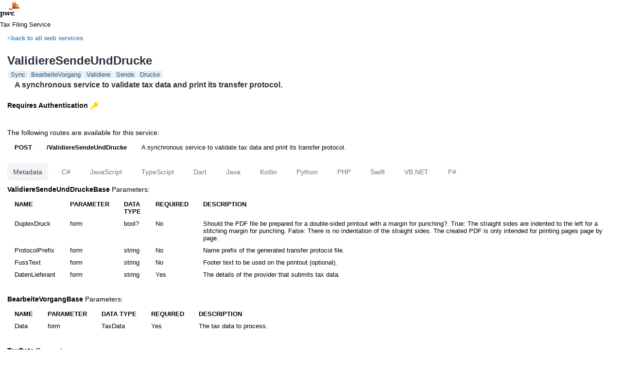

--- FILE ---
content_type: text/html; charset=utf-8
request_url: https://taxfiling.pwc.de/xml/metadata?op=ValidiereSendeUndDrucke
body_size: 97339
content:
<!DOCTYPE html>
<html>
<head>
	<meta charset="utf-8" />
	<title>Tax Filing Service</title>
	<link rel="stylesheet" href="https://pwcappkit-static.azureedge.net/cdn/release/3.6.0/vendor.min.css" />
	<link rel="stylesheet" href="https://pwcappkit-static.azureedge.net/cdn/release/3.6.0/appkit.min.css" />
	<link rel="icon" type="image/x-icon" href="/assets/favicon.ico" sizes="32x32" />
	<link rel="icon" type="image/x-icon" href="/assets/favicon.ico" sizes="16x16" />
	<style type="text/css">
		body  {
			background-color:white;
			color:#000000;
			font-family: "Helvetica Neue", Helvetica, Verdana, Arial;
			margin: 0;
			font-size: 13px;
		}
		a#logo {
			position: absolute;
			top: 4px;
			right: 0;
			width: 50px;
			height: 50px;
			background-size: 42px 42px;
			background-repeat: no-repeat;
			background-image: url("data:image/svg+xml,%3Csvg width='100' height='100' viewBox='0 0 100 100' xmlns='http://www.w3.org/2000/svg'%3E %3Cstyle%3E .path%7B%7D %3C/style%3E %3Cg id='servicestack-svg'%3E%3Cpath fill='%23dddddd' class='path' stroke='null' d='m16.564516,43.33871c16.307057,2.035887 54.629638,20.41875 60.67742,46.306452l-78.241936,0c19.859879,-1.616734 36.825605,-27.344758 17.564516,-46.306452zm6.387097,-30.33871c6.446976,7.105645 9.520766,16.74617 9.26129,26.666129c16.546573,6.726411 41.376412,24.690121 46.625807,49.979033l19.161291,0c-8.123589,-43.132863 -54.529839,-73.551412 -75.048388,-76.645162z' /%3E%3C/g%3E%3C/svg%3E");
		}
		.icons {
			display: block;
			float: right;
		}
		.auth {
			display: block;
			width: 17px;
			height: 17px;
			background-image: url([data-uri]);
		}
		h1 {
			color: #FFF;
			font-size: 26px;
			font-weight: normal;
			margin: 0;
			padding: 0 0 0 15px;
			line-height: 48px;
			min-height: 48px;
			border-radius: 0px;
			border-bottom: 1px solid #191e23;
			background: #2c3742; /* Old browsers */
			background: -moz-linear-gradient(top,  #2c3742 0%, #28303a 100%); /* FF3.6+ */
			background: -webkit-gradient(linear, left top, left bottom, color-stop(0%,#2c3742), color-stop(100%,#28303a)); /* Chrome,Safari4+ */
			background: -webkit-linear-gradient(top,  #2c3742 0%,#28303a 100%); /* Chrome10+,Safari5.1+ */
			background: -o-linear-gradient(top,  #2c3742 0%,#28303a 100%); /* Opera 11.10+ */
			background: -ms-linear-gradient(top,  #2c3742 0%,#28303a 100%); /* IE10+ */
			background: linear-gradient(to bottom,  #2c3742 0%,#28303a 100%); /* W3C */
			filter: progid:DXImageTransform.Microsoft.gradient( startColorstr='#2c3742', endColorstr='#28303a',GradientType=0 ); /* IE6-9 */
		}
		h2 {
			margin: 25px 0 20px 0;
			color: #29323D;
			font-family: 'Open Sans', sans-serif;
			font-size: 24px;
		}
		h3 {
			color: #29323D;
			font-size: 18px;
			font-family: 'Open Sans', sans-serif;
		}
		a {
			color: #428bca;
			font-weight: bold;
			text-decoration: none;
		}
		a:hover, a:focus {
			color: #2a6496;
			text-decoration: underline;
		}
		ul {
			margin: 10px 0 0 10px;
			padding: 0 0 0 10px;
		}
		li {
			clear: left;
			margin-top: 10px;
		}
		table {
			border-collapse: collapse;
			border-spacing: 0;
			margin: 0 0 20px 0;
		}
		table, tr, th, td {
			border: none;
		}
		.operations, .operation {
			padding: 0 0 0 15px;
		}
		/* All Operations */
		.operations table {
			margin-left: 1.5em;
		}
		.operations th {
			text-align: left;
			font-weight: normal;
			line-height: 18px;
			min-width: 27em;
			white-space: nowrap;
		}
		/* Single Operation */
		.operations td {
			font-size: 12px;
			line-height: 18px;
			font-weight: bold;
			color: #CCC;
			padding-left: 1.5em;
			vertical-align: top;
		}
		.operation caption {
			text-align: left;
			font-size: 14px;
			padding: 10px 0;
			white-space: nowrap;
		}
		.operation tbody th {
			text-align: left;
		}
		.operation thead th {
			text-align: left;
			text-transform: uppercase;
		}
		.operation th, .operation td {
			padding: 5px 15px;
			vertical-align: top;
		}
		.operation h4 {
			margin: 10px 0;
			padding: 0;
		}
		.operation li {
			margin: 0;
		}
		.example {
			padding-left: 15px;
		}
		.example h3 {
			color:#000000;
			margin: 10px 0 0 -15px;
		}
		.example pre {
			background-color: #E5E5CC;
			border: 1px solid #F0F0E0;
			font-family: Courier New;
			font-size: 15px;
			padding: 5px;
			margin-right: 15px;
			white-space: pre-wrap;
			overflow:auto;
		}
		.example .value {
			color: blue;
		}
		.call-info {
			margin: 0 0 20px 0;
		}
		#desc{
			margin: 0;
			padding: 0 0 15px 15px;
			font-size: 16px;
		}
		#desc P {
			margin: 5px 0;
			padding: 0;
			line-height: 20px;
			color: #444;
		}
		div.tags {
			color: rgb(44, 87, 119);
			user-select: none;
			margin: -15px 0 0 0;
		}
		div.tags span {
			background: rgb(225, 236, 244);
			border-radius: 3px;
			margin: 2px 0 5px 2px;
			display: inline-block;
		}
		div.tags span:hover {
			background: rgb(209, 229, 241);
		}
		div.tags b {
			font-weight: normal;
			padding: 2px 5px;
		}
	</style>
</head>
<body>
		<div class="header-navheader a-header d-flex align-items-center justify-content-between a-px-20">

		  <div class="d-flex align-items-center">

			<div class="a-md">

			  <img src="/assets/pwc-logo.svg" height="40" width="40">

			</div>

			<span class="divider a-mx-20"></span>

			<div class="font-weight-medium a-nowrap">Tax Filing Service</div>

			<span class="divider a-mx-20"></span>

		  </div>

		</div>
	
	<div class="operation my-2">
	<div>
		<p><a href="https://taxfiling.pwc.de/metadata">&lt;back to all web services</a></p>
		<h2>ValidiereSendeUndDrucke</h2>
		<div class="tags"><span><b>Sync</b></span><span><b>BearbeiteVorgang</b></span><span><b>Validiere</b></span><span><b>Sende</b></span><span><b>Drucke</b></span></div>

		<h3 id='desc'>A synchronous service to validate tax data and print its transfer protocol.</h3><table class='authentication'><caption><b>Requires Authentication</b><i class='auth' style='display:inline-block;margin:0 0 -4px 5px;'></i></caption>
<tr></tr></table><table class='routes'><caption>The following routes are available for this service:</caption><tbody><tr><th>POST</th><th>/ValidiereSendeUndDrucke</th><td>A synchronous service to validate tax data and print its transfer protocol.</td><td><i></i></td></tr><tbody></tbody></table>
<style>
.flex { display:flex }
.space-x-4 > * + * { margin-left: 1rem }
.types-nav a { 
  color: rgb(107 114 128);
  padding: .5rem .75rem; 
  font-weight: 500; 
  font-size: 0.875rem; 
  line-height: 1.25rem; 
  border-radius: 0.375rem; 
  text-decoration: none;
}
.types-nav a:hover { color: rgb(55 65 81) }
.types-nav a.active { background-color: rgb(243 244 246); color: rgb(55 65 81) }
</style><div class="types-nav"><nav class="flex space-x-4">
<a  class="active" href='?op=ValidiereSendeUndDrucke'>Metadata</a>
<a  href="?op=ValidiereSendeUndDrucke&lang=csharp">C#</a>
<a  href="?op=ValidiereSendeUndDrucke&lang=mjs">JavaScript</a>
<a  href="?op=ValidiereSendeUndDrucke&lang=typescript">TypeScript</a>
<a  href="?op=ValidiereSendeUndDrucke&lang=dart">Dart</a>
<a  href="?op=ValidiereSendeUndDrucke&lang=java">Java</a>
<a  href="?op=ValidiereSendeUndDrucke&lang=kotlin">Kotlin</a>
<a  href="?op=ValidiereSendeUndDrucke&lang=python">Python</a>
<a  href="?op=ValidiereSendeUndDrucke&lang=php">PHP</a>
<a  href="?op=ValidiereSendeUndDrucke&lang=swift">Swift</a>
<a  href="?op=ValidiereSendeUndDrucke&lang=vbnet">VB.NET</a>
<a  href="?op=ValidiereSendeUndDrucke&lang=fsharp">F#</a>
</nav></div>
<table class='params'><caption><b>ValidiereSendeUndDruckeBase</b> Parameters:</caption><thead><tr><th>Name</th><th>Parameter</th><th>Data Type</th><th>Required</th><th>Description</th></tr></thead><tbody><tr><td>DuplexDruck</td><td>form</td><td>bool?</td><td>No</td><td>Should the PDF file be prepared for a double-sided printout with a margin for punching?.  True: The straight sides are indented to the left for a stitching margin for punching. False: There is no indentation of the straight sides. The created PDF is only intended for printing pages page by page.</td></tr><tr><td>ProtocolPrefix</td><td>form</td><td>string</td><td>No</td><td>Name prefix of the generated transfer protocol file.</td></tr><tr><td>FussText</td><td>form</td><td>string</td><td>No</td><td>Footer text to be used on the printout (optional).</td></tr><tr><td>DatenLieferant</td><td>form</td><td>string</td><td>Yes</td><td>The details of the provider that submits tax data.</td></tr></tbody></table><table class='params'><caption><b>BearbeiteVorgangBase</b> Parameters:</caption><thead><tr><th>Name</th><th>Parameter</th><th>Data Type</th><th>Required</th><th>Description</th></tr></thead><tbody><tr><td>Data</td><td>form</td><td>TaxData</td><td>Yes</td><td>The tax data to process.</td></tr></tbody></table><table class='params'><caption><b>TaxData</b> Parameters:</caption><thead><tr><th>Name</th><th>Parameter</th><th>Data Type</th><th>Required</th><th>Description</th></tr></thead><tbody><tr><td>Id</td><td>form</td><td>string</td><td>Yes</td><td>The unique identifier of the tax data.</td></tr><tr><td>Content</td><td>form</td><td>string</td><td>Yes</td><td>The XML-based tax declaration.</td></tr></tbody></table><table class='params'><caption><b>BearbeiteVorgangResponse</b> Parameters:</caption><thead><tr><th>Name</th><th>Parameter</th><th>Data Type</th><th>Required</th><th>Description</th></tr></thead><tbody><tr><td>Rueckgabe</td><td>form</td><td>EricBearbeiteVorgang</td><td>No</td><td>The return value of the process.</td></tr><tr><td>Serverantwort</td><td>form</td><td>Elster</td><td>No</td><td>The server response of the process.</td></tr><tr><td>TransferProtocols</td><td>form</td><td>List&lt;BinaryFile&gt;</td><td>Yes</td><td>If available, the PDF-based files to represent generated transfer prototocols.</td></tr></tbody></table><table class='params'><caption><b>EricFehlerCodeResponse</b> Parameters:</caption><thead><tr><th>Name</th><th>Parameter</th><th>Data Type</th><th>Required</th><th>Description</th></tr></thead><tbody><tr><td>StatusCode</td><td>form</td><td>EricFehlerCode</td><td>No</td><td>The status code that the ERiC API function returns.</td></tr><tr><td>StatusText</td><td>form</td><td>string</td><td>No</td><td>The status message that the ERiC API function returns.</td></tr></tbody></table><table class='params'><caption><b>ServiceReponseBase</b> Parameters:</caption><thead><tr><th>Name</th><th>Parameter</th><th>Data Type</th><th>Required</th><th>Description</th></tr></thead><tbody><tr><td>Id</td><td>form</td><td>string</td><td>Yes</td><td>The unique identifier of the response.</td></tr><tr><td>Index</td><td>form</td><td>int</td><td>No</td><td>The position of the response element in an indexed collection.</td></tr><tr><td>ResponseStatus</td><td>form</td><td>ResponseStatus</td><td>No</td><td>Metadata that contains structured error information on the service response.</td></tr></tbody></table><table class='enum'><caption><b>EricFehlerCode</b> Enum:</caption><thead><tr><th>Name</th><th>Value</th><th></th></tr></thead><tbody><tr><td>ERIC_OK</td><td>0</td><td>Error-free operation.</td></tr><tr><td>ERIC_GLOBAL_UNKNOWN</td><td>610001001</td><td>Faulty operation, specific information is not available.</td></tr><tr><td>ERIC_GLOBAL_PRUEF_FEHLER</td><td>610001002</td><td>Error occurred during plausibility check; the data record is not plausible. To determine the failed plausibility checks, the return buffer must be evaluated.</td></tr><tr><td>ERIC_GLOBAL_HINWEISE</td><td>610001003</td><td>Indications during plausibility check, the data record is not plausible. To determine the failed plausibility checks, the return buffer must be evaluated.</td></tr><tr><td>ERIC_GLOBAL_FEHLERMELDUNG_NICHT_VORHANDEN</td><td>610001007</td><td>Error message in plain text is not available.</td></tr><tr><td>ERIC_GLOBAL_KEINE_DATEN_VORHANDEN</td><td>610001008</td><td>XML data are not available for the given values.</td></tr><tr><td>ERIC_GLOBAL_NICHT_GENUEGEND_ARBEITSSPEICHER</td><td>610001013</td><td>Not enough working memory (RAM).</td></tr><tr><td>ERIC_GLOBAL_DATEI_NICHT_GEFUNDEN</td><td>610001014</td><td>File not found.</td></tr><tr><td>ERIC_GLOBAL_HERSTELLER_ID_NICHT_ERLAUBT</td><td>610001016</td><td>For this operation/tax data type, the operation with the given Manufacturer ID (Hersteller ID) is not allowed.</td></tr><tr><td>ERIC_GLOBAL_ILLEGAL_STATE</td><td>610001017</td><td>Invalid state.</td></tr><tr><td>ERIC_GLOBAL_FUNKTION_NICHT_ERLAUBT</td><td>610001018</td><td>The function invocation is not allowed.</td></tr><tr><td>ERIC_GLOBAL_ECHTFALL_NICHT_ERLAUBT</td><td>610001019</td><td>For this operation/tax data type/Test-Manufacturer ID (Hersteller ID), real cases are not allowed.</td></tr><tr><td>ERIC_GLOBAL_NO_VERSAND_IN_BETA_VERSION</td><td>610001020</td><td>The transfer of real cases (= cases without the test marker) is not possible with a beta-version.</td></tr><tr><td>ERIC_GLOBAL_TESTMERKER_UNGUELTIG</td><td>610001025</td><td>The given test marker for the given operation is not allowed.</td></tr><tr><td>ERIC_GLOBAL_DATENSATZ_ZU_GROSS</td><td>610001026</td><td>The data record, which is to be sent, is too big.</td></tr><tr><td>ERIC_GLOBAL_VERSCHLUESSELUNGS_PARAMETER_NICHT_ERLAUBT</td><td>610001027</td><td>Encryption parameters may not be given for the specified mode of transfer.</td></tr><tr><td>ERIC_GLOBAL_NUR_PORTALZERTIFIKAT_ERLAUBT</td><td>610001028</td><td>Only portal certificates are allowed for the given mode of transfer.</td></tr><tr><td>ERIC_GLOBAL_ERROR_XML_CREATE</td><td>610001030</td><td>An error occurred during the transformation to XML.</td></tr><tr><td>ERIC_GLOBAL_TEXTPUFFERGROESSE_FIX</td><td>610001031</td><td>The size of the text buffer cannot be modified.</td></tr><tr><td>ERIC_GLOBAL_INTERNER_FEHLER</td><td>610001032</td><td>Internal error occurred. Please see details, where applicable, in the log file (eric.log).</td></tr><tr><td>ERIC_GLOBAL_ARITHMETIKFEHLER</td><td>610001033</td><td>An error occurred during an arithmetic operation. Details are in the log file (eric.log).</td></tr><tr><td>ERIC_GLOBAL_STEUERNUMMER_UNGUELTIG</td><td>610001034</td><td>Invalid tax number.</td></tr><tr><td>ERIC_GLOBAL_STEUERNUMMER_FALSCHE_LAENGE</td><td>610001035</td><td>Invalid tax number: 13 digits are expected.</td></tr><tr><td>ERIC_GLOBAL_STEUERNUMMER_NICHT_NUMERISCH</td><td>610001036</td><td>Invalid tax number: Only digits are expected.</td></tr><tr><td>ERIC_GLOBAL_LANDESNUMMER_UNBEKANNT</td><td>610001037</td><td>Invalid state number.</td></tr><tr><td>ERIC_GLOBAL_BUFANR_UNBEKANNT</td><td>610001038</td><td>Invalid Federal Tax Office Number.</td></tr><tr><td>ERIC_GLOBAL_LANDESNUMMER_BUFANR</td><td>610001039</td><td>Invalid Federal Tax Office Number.</td></tr><tr><td>ERIC_GLOBAL_PUFFER_ZUGRIFFSKONFLIKT</td><td>610001040</td><td>A buffer handle was provided more than once.</td></tr><tr><td>ERIC_GLOBAL_PUFFER_UEBERLAUF</td><td>610001041</td><td>An attempt was made to define a buffer over the maximal possible length.</td></tr><tr><td>ERIC_GLOBAL_DATENARTVERSION_UNBEKANNT</td><td>610001042</td><td>The passed datatype version is unknown or the required ERiC plugin was not found. Please note that the data type version is case-sensitive.</td></tr><tr><td>ERIC_GLOBAL_DATENARTVERSION_XML_INKONSISTENT</td><td>610001044</td><td>The provided tax data type version does not correspond to the input XML. See details, where applicable in the log file(eric.log).</td></tr><tr><td>ERIC_GLOBAL_COMMONDATA_NICHT_VERFUEGBAR</td><td>610001045</td><td>The plugin 'commonData' could not be loaded or provide a required service. See details, where applicable in the log file(eric.log).</td></tr><tr><td>ERIC_GLOBAL_LOG_EXCEPTION</td><td>610001046</td><td>An exception was thrown on writing in the protocol [log] file.</td></tr><tr><td>ERIC_GLOBAL_TRANSPORTSCHLUESSEL_NICHT_ERLAUBT</td><td>610001047</td><td>For this type of tax data type, no transport key may be given for the transfer header.</td></tr><tr><td>ERIC_GLOBAL_OEFFENTLICHER_SCHLUESSEL_UNGUELTIG</td><td>610001048</td><td>The given public key cannot be read.</td></tr><tr><td>ERIC_GLOBAL_TRANSPORTSCHLUESSEL_TYP_FALSCH</td><td>610001049</td><td>The type of transfer header in the given transport key for this tax data type is not allowed.</td></tr><tr><td>ERIC_GLOBAL_PUFFER_UNGLEICHER_INSTANZ</td><td>610001050</td><td>The given buffer handle was not created with the available instance.</td></tr><tr><td>ERIC_GLOBAL_VORSATZ_UNGUELTIG</td><td>610001051</td><td>The element 'Vorsatz' contains invalid values. See details, where applicable, in the log file(eric.log).</td></tr><tr><td>ERIC_GLOBAL_DATEIZUGRIFF_VERWEIGERT</td><td>610001053</td><td>A file could not be accessed in the desired way. Details are in the log file (eric.log).</td></tr><tr><td>ERIC_GLOBAL_UNGUELTIGE_INSTANZ</td><td>610001080</td><td>The specified instance is null or has been disposed already.</td></tr><tr><td>ERIC_GLOBAL_NICHT_INITIALISIERT</td><td>610001081</td><td>The single-thread ERiC instance was not initialized with the function 'EricInitialisiere'.</td></tr><tr><td>ERIC_GLOBAL_MEHRFACHE_INITIALISIERUNG</td><td>610001082</td><td>The single-thread ERiC instance was already initialized with the function 'EricInitialisiere'.</td></tr><tr><td>ERIC_GLOBAL_FEHLER_INITIALISIERUNG</td><td>610001083</td><td>The requested ERiC instance could not be created. See details in log file (eric.log).</td></tr><tr><td>ERIC_GLOBAL_UNKNOWN_PARAMETER_ERROR</td><td>610001102</td><td>Unknown parameter error.</td></tr><tr><td>ERIC_GLOBAL_CHECK_CORRUPTED_NDS</td><td>610001108</td><td>Defective user data set.</td></tr><tr><td>ERIC_GLOBAL_VERSCHLUESSELUNGS_PARAMETER_NICHT_ANGEGEBEN</td><td>610001206</td><td>Encrypted/authenticated transfer desired, but required encryption parameters not provided.</td></tr><tr><td>ERIC_GLOBAL_SEND_FLAG_MEHR_ALS_EINES</td><td>610001209</td><td>More than one provided transfer flag.</td></tr><tr><td>ERIC_GLOBAL_UNGUELTIGE_FLAG_KOMBINATION</td><td>610001218</td><td>The given operations flag is not allowed.</td></tr><tr><td>ERIC_GLOBAL_UNGUELTIGER_PARAMETER</td><td>610001222</td><td>The given parameters are invalid or incomplete.</td></tr><tr><td>ERIC_GLOBAL_DRUCK_FUER_VERFAHREN_NICHT_ERLAUBT</td><td>610001224</td><td>For the given operation, printing is not supported.</td></tr><tr><td>ERIC_GLOBAL_VERSAND_ART_NICHT_UNTERSTUETZT</td><td>610001225</td><td>The transfer mode is not supported for the given method.</td></tr><tr><td>ERIC_GLOBAL_UNGUELTIGE_PARAMETER_VERSION</td><td>610001226</td><td>The version of the given parameter is not valid.</td></tr><tr><td>ERIC_GLOBAL_TRANSFERHANDLE</td><td>610001227</td><td>For the operation 'Datenabholung', an illegal transfer handle was provided.</td></tr><tr><td>ERIC_GLOBAL_PLUGININITIALISIERUNG</td><td>610001228</td><td>The initialization of a plugin failed.</td></tr><tr><td>ERIC_GLOBAL_INKOMPATIBLE_VERSIONEN</td><td>610001229</td><td>The version of the named ERiC-files in the log file are incompatible. (See eric.log.).</td></tr><tr><td>ERIC_GLOBAL_VERSCHLUESSELUNGSVERFAHREN_NICHT_UNTERSTUETZT</td><td>610001230</td><td>The given encryption method in the XML element '&lt;Verschluesselung&gt;' is not supported by ERiC.</td></tr><tr><td>ERIC_GLOBAL_MEHRFACHAUFRUFE_NICHT_UNTERSTUETZT</td><td>610001231</td><td>An invocation of an API-function of ERiC may only take place when a previous call has returned.</td></tr><tr><td>ERIC_GLOBAL_UTI_COUNTRY_NOT_SUPPORTED</td><td>610001404</td><td>The federal state/tax office with the given number does not deal with the provided taxation type of ELSTER-operations.</td></tr><tr><td>ERIC_GLOBAL_IBAN_FORMALER_FEHLER</td><td>610001501</td><td>Invalid IBAN: IBAN must comprise of a 2-digit country code, followed by a 2-digit verification code, and followed by a basic bank account number.</td></tr><tr><td>ERIC_GLOBAL_IBAN_LAENDERCODE_FEHLER</td><td>610001502</td><td>Invalid IBAN: The given country code is invalid or is not currently supported by ELSTER operations.</td></tr><tr><td>ERIC_GLOBAL_IBAN_LANDESFORMAT_FEHLER</td><td>610001503</td><td>Invalid IBAN: The given IBAN does not correspond to the country-specified formal IBAN structure.</td></tr><tr><td>ERIC_GLOBAL_IBAN_PRUEFZIFFER_FEHLER</td><td>610001504</td><td>Invalid IBAN: The verification of the given IBAN leads to a different check digit.</td></tr><tr><td>ERIC_GLOBAL_BIC_FORMALER_FEHLER</td><td>610001510</td><td>Invalid BIC: The formal structure of the specified BIC is invalid.</td></tr><tr><td>ERIC_GLOBAL_BIC_LAENDERCODE_FEHLER</td><td>610001511</td><td>Invalid BIC: The given country code is invalid or is not currently supported by ELSTER operations.</td></tr><tr><td>ERIC_GLOBAL_ZULASSUNGSNUMMER_ZU_LANG</td><td>610001519</td><td>The given admissions number violates the length policies. A maximum of 6 digits is allowed.</td></tr><tr><td>ERIC_GLOBAL_IDNUMMER_UNGUELTIG</td><td>610001525</td><td>The given IDNummer is invalid.</td></tr><tr><td>ERIC_GLOBAL_NULL_PARAMETER</td><td>610001526</td><td>The parameter NULL was specified.</td></tr><tr><td>ERIC_GLOBAL_EWAZ_UNGUELTIG</td><td>610001527</td><td>The transferred unit value file reference is invalid.</td></tr><tr><td>ERIC_GLOBAL_EWAZ_LANDESKUERZEL_UNBEKANNT</td><td>610001528</td><td>The passed country abbreviation is unknown or empty.</td></tr><tr><td>ERIC_GLOBAL_UPDATE_NECESSARY</td><td>610001851</td><td>Update of ERiC is required. Start the update [process] now.</td></tr><tr><td>ERIC_GLOBAL_EINSTELLUNG_NAME_UNGUELTIG</td><td>610001860</td><td>Invalid name for the setting.</td></tr><tr><td>ERIC_GLOBAL_EINSTELLUNG_WERT_UNGUELTIG</td><td>610001861</td><td>Invalid value for the setting.</td></tr><tr><td>ERIC_GLOBAL_ERR_DEKODIEREN</td><td>610001862</td><td>Error during decoding.</td></tr><tr><td>ERIC_GLOBAL_FUNKTION_NICHT_UNTERSTUETZT</td><td>610001863</td><td>The invoked function is not supported.</td></tr><tr><td>ERIC_GLOBAL_NUTZDATENTICKETS_NICHT_EINDEUTIG</td><td>610001865</td><td>Error in transferred EDS-XML: A payload ticket was used for multiple tax cases in the aggregate data. For each tax case, a separate payload ticket must however be provided.</td></tr><tr><td>ERIC_GLOBAL_NUTZDATENHEADERVERSIONEN_UNEINHEITLICH</td><td>610001866</td><td>Error in transferred EDS-XML: Different versions of the payload headers were used for the aggregate data. Within a data delivery only a payload header version is however allowed.</td></tr><tr><td>ERIC_GLOBAL_BUNDESLAENDER_UNEINHEITLICH</td><td>610001867</td><td>Error in transferred EDS-XML: [Tax] cases for more than one federal state were provided. Within a data delivery only [tax] cases for a federal state may be provided.</td></tr><tr><td>ERIC_GLOBAL_ZEITRAEUME_UNEINHEITLICH</td><td>610001868</td><td>Error in transferred EDS-XML: [Tax] Cases for different years were provided. Within a data delivery only [tax] cases for one and the same [fiscal] year may be provided.</td></tr><tr><td>ERIC_GLOBAL_NUTZDATENHEADER_EMPFAENGER_NICHT_KORREKT</td><td>610001869</td><td>Error in transferred EDS-XML: The content of the payload element '&lt;Empfaenger&gt;' is not correct for this tax data type.</td></tr><tr><td>ERIC_TRANSFER_COM_ERROR</td><td>610101200</td><td>General communication error.</td></tr><tr><td>ERIC_TRANSFER_VORGANG_NICHT_UNTERSTUETZT</td><td>610101201</td><td>This operation is not supported by the invoked function.</td></tr><tr><td>ERIC_TRANSFER_ERR_XML_THEADER</td><td>610101210</td><td>Error in transfer header. Der ELSTER receiving server registered an exception. Please evaluate the server response.</td></tr><tr><td>ERIC_TRANSFER_ERR_PARAM</td><td>610101251</td><td>Invalid parameters were provided.</td></tr><tr><td>ERIC_TRANSFER_ERR_DATENTEILENDNOTFOUND</td><td>610101253</td><td>The text '&lt;/DatenTeil&gt;' could not be located in the XML string.</td></tr><tr><td>ERIC_TRANSFER_ERR_BEGINDATENLIEFERANT</td><td>610101255</td><td>The text '&lt;DatenLieferant&gt;' could not be located in the XML string.</td></tr><tr><td>ERIC_TRANSFER_ERR_ENDDATENLIEFERANT</td><td>610101256</td><td>The text '&lt;/DatenLieferant&gt;' could not be located in the XML string.</td></tr><tr><td>ERIC_TRANSFER_ERR_BEGINTRANSPORTSCHLUESSEL</td><td>610101257</td><td>The text '&lt;TransportSchluessel&gt;' could not be located in the XML string.</td></tr><tr><td>ERIC_TRANSFER_ERR_ENDTRANSPORTSCHLUESSEL</td><td>610101258</td><td>The text '&lt;/TransportSchluessel&gt;' could not be located in the XML string.</td></tr><tr><td>ERIC_TRANSFER_ERR_BEGINDATENGROESSE</td><td>610101259</td><td>The text '&lt;DatenGroesse&gt;' could not be located in the XML string.</td></tr><tr><td>ERIC_TRANSFER_ERR_ENDDATENGROESSE</td><td>610101260</td><td>The text '&lt;/DatenGroesse&gt;' could not be located in the XML string.</td></tr><tr><td>ERIC_TRANSFER_ERR_SEND</td><td>610101271</td><td>An error occurred during the exchange of data.</td></tr><tr><td>ERIC_TRANSFER_ERR_NOTENCRYPTED</td><td>610101274</td><td>The response data were not PKCS#7-encrypted.</td></tr><tr><td>ERIC_TRANSFER_ERR_PROXYCONNECT</td><td>610101276</td><td>The connection to the proxy server could not be established.</td></tr><tr><td>ERIC_TRANSFER_ERR_CONNECTSERVER</td><td>610101278</td><td>No connection to the servers could be established.</td></tr><tr><td>ERIC_TRANSFER_ERR_NORESPONSE</td><td>610101279</td><td>No response could be received from the clearing house.</td></tr><tr><td>ERIC_TRANSFER_ERR_PROXYAUTH</td><td>610101280</td><td>The proxy server expects credentials.</td></tr><tr><td>ERIC_TRANSFER_ERR_SEND_INIT</td><td>610101282</td><td>Error during initialization of transmission, the details, where applicable are present. the log file (eric.log).</td></tr><tr><td>ERIC_TRANSFER_ERR_TIMEOUT</td><td>610101283</td><td>A timeout occurred during communication with the server.</td></tr><tr><td>ERIC_TRANSFER_ERR_PROXYPORT_INVALID</td><td>610101284</td><td>No valid port was given for the proxy.</td></tr><tr><td>ERIC_TRANSFER_ERR_OTHER</td><td>610101291</td><td>Other undefined error occurred.</td></tr><tr><td>ERIC_TRANSFER_ERR_XML_NHEADER</td><td>610101292</td><td>Error in payload header. The ELSTER receiving server registered an error. Please evaluate server response. All payload blocks in the aggregate data are to be checked, in order to identify the erroneous data records.</td></tr><tr><td>ERIC_TRANSFER_ERR_XML_ENCODING</td><td>610101293</td><td>The XML is wrongly encoded.</td></tr><tr><td>ERIC_TRANSFER_ERR_ENDSIGUSER</td><td>610101294</td><td>The text '&lt;/SigUser&gt;' could not be located in the XML string.</td></tr><tr><td>ERIC_TRANSFER_ERR_XMLTAG_NICHT_GEFUNDEN</td><td>610101295</td><td>A tag could not be located in the XML string.</td></tr><tr><td>ERIC_TRANSFER_ERR_DATENTEILFEHLER</td><td>610101297</td><td>The XML element '&lt;DatenTeil&gt;' could not be read.</td></tr><tr><td>ERIC_TRANSFER_EID_ZERTIFIKATFEHLER</td><td>610101500</td><td>No ad hoc certificate for the identity card or the residence permit could be created or found; see details in the log file(eric.log).</td></tr><tr><td>ERIC_TRANSFER_EID_KEINKONTO</td><td>610101510</td><td>No existing account on ELSTER for the identification number of the user.</td></tr><tr><td>ERIC_TRANSFER_EID_IDNRNICHTEINDEUTIG</td><td>610101511</td><td>No unique identification number could be assigned to the user.</td></tr><tr><td>ERIC_TRANSFER_EID_SERVERFEHLER</td><td>610101512</td><td>The nPA-Servlet could not establish a connection to the eID-Server.</td></tr><tr><td>ERIC_TRANSFER_EID_KEINCLIENT</td><td>610101520</td><td>The eID-Client is not accessible. Probably it was not started or the specified local URL is invalid.</td></tr><tr><td>ERIC_TRANSFER_EID_CLIENTFEHLER</td><td>610101521</td><td>The eID-Client threw an exception. See details on the exception in the log file of the eID-client or when available. the ERiC log file (eric.log).</td></tr><tr><td>ERIC_TRANSFER_EID_FEHLENDEFELDER</td><td>610101522</td><td>Not all required fields of the identity card could be read. Please check the function 'Selbstauskunft' of the eID-Client, if the following details were correctly entered: Last name, First name(s), Birthdate, Address (with post code) und type of document.</td></tr><tr><td>ERIC_TRANSFER_EID_IDENTIFIKATIONABGEBROCHEN</td><td>610101523</td><td>The reading of data from the identity card was interrupted.</td></tr><tr><td>ERIC_TRANSFER_EID_NPABLOCKIERT</td><td>610101524</td><td>The ID card is blocked by another operation. Finish the other operation, and then try again.</td></tr><tr><td>ERIC_CRYPT_ERROR_CREATE_KEY</td><td>610201016</td><td>Error during creation of key.</td></tr><tr><td>ERIC_CRYPT_E_INVALID_HANDLE</td><td>610201101</td><td>eSigner: Invalid token handle.</td></tr><tr><td>ERIC_CRYPT_E_MAX_SESSION</td><td>610201102</td><td>eSigner: too many sessions are open.</td></tr><tr><td>ERIC_CRYPT_E_BUSY</td><td>610201103</td><td>eSigner: Overloading.</td></tr><tr><td>ERIC_CRYPT_E_OUT_OF_MEM</td><td>610201104</td><td>eSigner: memory assignment error.</td></tr><tr><td>ERIC_CRYPT_E_PSE_PATH</td><td>610201105</td><td>eSigner: Invalid PSE path.</td></tr><tr><td>ERIC_CRYPT_E_PIN_WRONG</td><td>610201106</td><td>eSigner: Wrong PIN.</td></tr><tr><td>ERIC_CRYPT_E_PIN_LOCKED</td><td>610201107</td><td>eSigner: PIN locked.</td></tr><tr><td>ERIC_CRYPT_E_P7_READ</td><td>610201108</td><td>eSigner: Error during reading of PKCS#7 object.</td></tr><tr><td>ERIC_CRYPT_E_P7_DECODE</td><td>610201109</td><td>eSigner: Error decoding of PKCS#7.</td></tr><tr><td>ERIC_CRYPT_E_P7_RECIPIENT</td><td>610201110</td><td>eSigner: Decoding certificate not contained in receiver list.</td></tr><tr><td>ERIC_CRYPT_E_P12_READ</td><td>610201111</td><td>eSigner: Error while reading of PKCS#12 object.</td></tr><tr><td>ERIC_CRYPT_E_P12_DECODE</td><td>610201112</td><td>eSigner: Error while decoding of PKCS#12 object.</td></tr><tr><td>ERIC_CRYPT_E_P12_SIG_KEY</td><td>610201113</td><td>eSigner: Error while accessing Soft-PSE signature key.</td></tr><tr><td>ERIC_CRYPT_E_P12_ENC_KEY</td><td>610201114</td><td>eSigner: Error while accessing Soft-PSE decryption key.</td></tr><tr><td>ERIC_CRYPT_E_P11_SIG_KEY</td><td>610201115</td><td>eSigner: Error while accessing hard token signature key.</td></tr><tr><td>ERIC_CRYPT_E_P11_ENC_KEY</td><td>610201116</td><td>eSigner: Error while accessing hard token decryption key.</td></tr><tr><td>ERIC_CRYPT_E_XML_PARSE</td><td>610201117</td><td>eSigner: Error while parsing input XML file.</td></tr><tr><td>ERIC_CRYPT_E_XML_SIG_ADD</td><td>610201118</td><td>eSigner: Error while creating XML signatures.</td></tr><tr><td>ERIC_CRYPT_E_XML_SIG_TAG</td><td>610201119</td><td>eSigner: XML signature day not available.</td></tr><tr><td>ERIC_CRYPT_E_XML_SIG_SIGN</td><td>610201120</td><td>eSigner: Error during creation of XML signature.</td></tr><tr><td>ERIC_CRYPT_E_ENCODE_UNKNOWN</td><td>610201121</td><td>eSigner: Parameter error, unknown encoding.</td></tr><tr><td>ERIC_CRYPT_E_ENCODE_ERROR</td><td>610201122</td><td>eSigner: Encoding error.</td></tr><tr><td>ERIC_CRYPT_E_XML_INIT</td><td>610201123</td><td>eSigner: XML initialization error.</td></tr><tr><td>ERIC_CRYPT_E_ENCRYPT</td><td>610201124</td><td>eSigner: Error while encrypting.</td></tr><tr><td>ERIC_CRYPT_E_DECRYPT</td><td>610201125</td><td>eSigner: Error while decrypting.</td></tr><tr><td>ERIC_CRYPT_E_P11_SLOT_EMPTY</td><td>610201126</td><td>eSigner: Empty slot list, that means no card has been inserted (PKCS#11).</td></tr><tr><td>ERIC_CRYPT_E_NO_SIG_ENC_KEY</td><td>610201127</td><td>eSigner: No signature-/Encryption certificates/-key (PKCS#11).</td></tr><tr><td>ERIC_CRYPT_E_LOAD_DLL</td><td>610201128</td><td>eSigner: PKCS11 or PC/SC Library missing or not executable.</td></tr><tr><td>ERIC_CRYPT_E_NO_SERVICE</td><td>610201129</td><td>eSigner: The PC/SC service is not started.</td></tr><tr><td>ERIC_CRYPT_E_ESICL_EXCEPTION</td><td>610201130</td><td>eSigner: Unknown exception occurred.</td></tr><tr><td>ERIC_CRYPT_E_ESIGNER_NICHT_GELADEN</td><td>610201140</td><td>eSigner: The eSigner library could not be loaded.</td></tr><tr><td>ERIC_CRYPT_E_INKOMPATIBLE_ESIGNER_VERSION</td><td>610201141</td><td>The eSigner library is available in an incompatible version.</td></tr><tr><td>ERIC_CRYPT_E_VERALTETE_ESIGNER_VERSION</td><td>610201142</td><td>eSigner: The eSigner library is available in an outdated version.</td></tr><tr><td>ERIC_CRYPT_E_TOKEN_TYPE_MISMATCH</td><td>610201144</td><td>eSigner: CA token type und internal token type do not match each other.</td></tr><tr><td>ERIC_CRYPT_E_P12_CREATE</td><td>610201146</td><td>eSigner: Temporary PKCS # 12 token can not be created.</td></tr><tr><td>ERIC_CRYPT_E_VERIFY_CERT_CHAIN</td><td>610201147</td><td>eSigner: Certificate chain could not be verified.</td></tr><tr><td>ERIC_CRYPT_E_P11_ENGINE_LOADED</td><td>610201148</td><td>eSigner: PKCS # 11 engine engaged with other library.</td></tr><tr><td>ERIC_CRYPT_E_USER_CANCEL</td><td>610201149</td><td>eSigner: Action aborted by the user.</td></tr><tr><td>ERIC_CRYPT_ZERTIFIKAT</td><td>610201200</td><td>Error during access of certificate.</td></tr><tr><td>ERIC_CRYPT_SIGNATUR</td><td>610201201</td><td>Error during creation of signature.</td></tr><tr><td>ERIC_CRYPT_NICHT_UNTERSTUETZTES_PSE_FORMAT</td><td>610201203</td><td>The format of the PSE is not supported.</td></tr><tr><td>ERIC_CRYPT_PIN_BENOETIGT</td><td>610201205</td><td>A PIN must be provided for the selected operation.</td></tr><tr><td>ERIC_CRYPT_PIN_STAERKE_NICHT_AUSREICHEND</td><td>610201206</td><td>The desired PIN ist not secure enough (eg. too short).</td></tr><tr><td>ERIC_CRYPT_E_INTERN</td><td>610201208</td><td>An internal error occurred. Details are present, where applicable, in the log file (eric.log).</td></tr><tr><td>ERIC_CRYPT_ZERTIFIKATSPFAD_KEIN_VERZEICHNIS</td><td>610201209</td><td>The given certificate path is not a directory.</td></tr><tr><td>ERIC_CRYPT_ZERTIFIKATSDATEI_EXISTIERT_BEREITS</td><td>610201210</td><td>An integral part of the ERiC certificate already exists in the given directory.</td></tr><tr><td>ERIC_CRYPT_PIN_ENTHAELT_UNGUELTIGE_ZEICHEN</td><td>610201211</td><td>The desired PIN contains non-permitted characters (e.g. vowel mutations[ä, ö, ü,...])</td></tr><tr><td>ERIC_CRYPT_CORRUPTED</td><td>610201213</td><td>The provided certificate has inconsistencies and hence cannot be used. Please use another or create and use the new certificate.</td></tr><tr><td>ERIC_CRYPT_EIDKARTE_NICHT_UNTERSTUETZT</td><td>610201214</td><td>The invoked function does not support the new identity card (nPA) and the electronic residence permit (eAT).</td></tr><tr><td>ERIC_CRYPT_E_SC_SLOT_EMPTY</td><td>610201215</td><td>No card/stick is inserted.</td></tr><tr><td>ERIC_CRYPT_E_SC_NO_APPLET</td><td>610201216</td><td>No supported applet found.</td></tr><tr><td>ERIC_CRYPT_E_SC_SESSION</td><td>610201217</td><td>Error in the card session.</td></tr><tr><td>ERIC_CRYPT_E_P11_NO_SIG_CERT</td><td>610201218</td><td>P11 Signing certificate missing.</td></tr><tr><td>ERIC_CRYPT_E_P11_INIT_FAILED</td><td>610201219</td><td>P11 The initial token access has failed.</td></tr><tr><td>ERIC_CRYPT_E_P11_NO_ENC_CERT</td><td>610201220</td><td>P11 The initial token access has failed.</td></tr><tr><td>ERIC_CRYPT_E_P12_NO_SIG_CERT</td><td>610201221</td><td>P12 Signing certificate missing.</td></tr><tr><td>ERIC_CRYPT_E_P12_NO_ENC_CERT</td><td>610201222</td><td>P12 Encryption certificate missing.</td></tr><tr><td>ERIC_CRYPT_E_SC_ENC_KEY</td><td>610201223</td><td>PC/SC Access to the decryption key has failed.</td></tr><tr><td>ERIC_CRYPT_E_SC_NO_SIG_CERT</td><td>610201224</td><td>PC/SC Access to the decryption key has failed.</td></tr><tr><td>ERIC_CRYPT_E_SC_NO_ENC_CERT</td><td>610201225</td><td>PC/SC encryption certificate missing.</td></tr><tr><td>ERIC_CRYPT_E_SC_INIT_FAILED</td><td>610201226</td><td>PC/SC The initial token access has failed.</td></tr><tr><td>ERIC_CRYPT_E_SC_SIG_KEY</td><td>610201227</td><td>PC/SC Access to the signature key has failed.</td></tr><tr><td>ERIC_CRYPT_E_DATA_NOT_INITIALIZED</td><td>610201228</td><td>The data structure is not initialized.</td></tr><tr><td>ERIC_CRYPT_E_ASN1_READ_BUFFER_TOO_SMALL</td><td>610201229</td><td>The read buffer for decoding the ASN.1 structure is too small.</td></tr><tr><td>ERIC_CRYPT_E_ASN1_READ_DATA_INCOMPLETE</td><td>610201230</td><td>The data of the ASN.1 structure is incomplete.</td></tr><tr><td>ERIC_CRYPT_E_ASN1_NO_ENVELOPED_DATA</td><td>610201231</td><td>eSigner: The ASN.1 structure does not contain EnvelopedData.</td></tr><tr><td>ERIC_CRYPT_E_ASN1_NO_CONTENT_DATA</td><td>610201232</td><td>eSigner: The ASN.1 structure does not contain ContentData.</td></tr><tr><td>ERIC_IO_FEHLER</td><td>610301001</td><td>Faulty processing, detailed information is not available.</td></tr><tr><td>ERIC_IO_DATEI_INKORREKT</td><td>610301005</td><td>The file structure is incorrect.</td></tr><tr><td>ERIC_IO_PARSE_FEHLER</td><td>610301006</td><td>An error occurred while parsing the input data. Details are present in the log file (eric.log).</td></tr><tr><td>ERIC_IO_NDS_GENERIERUNG_FEHLGESCHLAGEN</td><td>610301007</td><td>The generation of the payload record failed.</td></tr><tr><td>ERIC_IO_MASTERDATENSERVICE_NICHT_VERFUEGBAR</td><td>610301010</td><td>Internal error, the master data service is not available.</td></tr><tr><td>ERIC_IO_STEUERZEICHEN_IM_NDS</td><td>610301014</td><td>Invalid control characters were located in payload record.</td></tr><tr><td>ERIC_IO_VERSIONSINFORMATIONEN_NICHT_GEFUNDEN</td><td>610301031</td><td>The version informations of the ERiC libraries could not be read.</td></tr><tr><td>ERIC_IO_FALSCHES_VERFAHREN</td><td>610301104</td><td>The value of the transfer header element 'Verfahren' ist not supported by the used reader.</td></tr><tr><td>ERIC_IO_READER_MEHRFACHE_STEUERFAELLE</td><td>610301105</td><td>The input file contains more than one tax case.</td></tr><tr><td>ERIC_IO_READER_UNERWARTETE_ELEMENTE</td><td>610301106</td><td>Unexpected elements were found in the input file, details are available, where applicable, in the log file (eric.log).</td></tr><tr><td>ERIC_IO_READER_FORMALE_FEHLER</td><td>610301107</td><td>Formal errors were found in the input file, details are available, where applicable, in the log file (eric.log).</td></tr><tr><td>ERIC_IO_READER_FALSCHES_ENCODING</td><td>610301108</td><td>The input data was not encoded in ISO-8859-15, or the encoding was not specified.</td></tr><tr><td>ERIC_IO_READER_MEHRFACHE_NUTZDATEN_ELEMENTE</td><td>610301109</td><td>More than one 'Nutzdaten' element was found in the input file.</td></tr><tr><td>ERIC_IO_READER_MEHRFACHE_NUTZDATENBLOCK_ELEMENTE</td><td>610301110</td><td>More than one payload block ['Nutzdatenblock'] was found in the input file.</td></tr><tr><td>ERIC_IO_UNBEKANNTE_DATENART</td><td>610301111</td><td>The value in the transfer header element 'Datenart' is not supported by the reader used.</td></tr><tr><td>ERIC_IO_READER_UNTERSACHBEREICH_UNGUELTIG</td><td>610301114</td><td>Invalid or incorrect value for the subarea field.</td></tr><tr><td>ERIC_IO_READER_ZU_VIELE_NUTZDATENBLOCK_ELEMENTE</td><td>610301115</td><td>Multiple payload blocks ['Nutzdatenblöcke'] found in the input file.</td></tr><tr><td>ERIC_IO_READER_STEUERZEICHEN_IM_TRANSFERHEADER</td><td>610301150</td><td>Invalid control characters found in the transfer header element.</td></tr><tr><td>ERIC_IO_READER_STEUERZEICHEN_IM_NUTZDATENHEADER</td><td>610301151</td><td>Invalid control characters found in the payload header ['NutzdatenHeader'] element.</td></tr><tr><td>ERIC_IO_READER_STEUERZEICHEN_IN_DEN_NUTZDATEN</td><td>610301152</td><td>Invalid control characters found in payload ['Nutzdaten'] element.</td></tr><tr><td>ERIC_IO_READER_RABE_FEHLER</td><td>610301170</td><td>Errors were found in the information on the referencing of documents (RABE), details can be found in the log file (eric.log).</td></tr><tr><td>ERIC_IO_READER_KEINE_RABEID</td><td>610301171</td><td>No Rabe ID was specified, details may be in the log file (eric.log).</td></tr><tr><td>ERIC_IO_READER_RABEID_UNGUELTIG</td><td>610301172</td><td>An invalid Rabe ID was found, details may be in the log file (eric.log).</td></tr><tr><td>ERIC_IO_READER_RABE_VERIFIKATIONSID_UNGUELTIG</td><td>610301173</td><td>An invalid Verification ID was found, details can be found in the log file (eric.log).</td></tr><tr><td>ERIC_IO_READER_RABE_REFERENZID_UNGUELTIG</td><td>610301174</td><td>An invalid reference ID was found, details may be in the log file (eric.log).</td></tr><tr><td>ERIC_IO_READER_RABE_REFERENZID_NICHT_ERLAUBT</td><td>610301175</td><td>A Reference ID was specified for a field that does not allow a ReferenceId. Details may be in the log file (eric.log).</td></tr><tr><td>ERIC_IO_READER_RABE_REFERENZIDS_NICHT_EINDEUTIG</td><td>610301176</td><td>The same reference ID was specified several times for a user data block. Details can be found in the log file (eric.log).</td></tr><tr><td>ERIC_IO_READER_ZU_VIELE_ANHAENGE</td><td>610301190</td><td>A user data block contains too many attachments. Details are in the log file (eric.log).</td></tr><tr><td>ERIC_IO_READER_ANHANG_ZU_GROSS</td><td>610301191</td><td>An attachment is too large. Details are in the log file (eric.log).</td></tr><tr><td>ERIC_IO_READER_ANHAENGE_ZU_GROSS</td><td>610301192</td><td>The total size of all attachments in a user data block is too large. Details are in the log file (eric.log).</td></tr><tr><td>ERIC_IO_READER_ANHANG_ZU_KLEIN</td><td>610301193</td><td>An attachment is too small. Details are in the log file (eric.log).</td></tr><tr><td>ERIC_IO_READER_SCHEMA_VALIDIERUNGSFEHLER</td><td>610301200</td><td>Errors occurred while validating the XML. Details are in the log file (eric.log).</td></tr><tr><td>ERIC_IO_READER_UNBEKANNTE_XML_ENTITY</td><td>610301201</td><td>An XML entity could not be resolved.</td></tr><tr><td>ERIC_IO_TESTHERSTELLERID_GESPERRT</td><td>610301202</td><td>The manufacturer ID specified in the XML is disallowed. Please also use your own manufacturer ID for test cases.</td></tr><tr><td>ERIC_IO_DATENTEILNOTFOUND</td><td>610301252</td><td>The text '&lt;/DatenTeil&gt;' could not be located in the xml string.</td></tr><tr><td>ERIC_IO_DATENTEILENDNOTFOUND</td><td>610301253</td><td>The text '&lt;/DatenTeil&gt;' could not be located in the xml string.</td></tr><tr><td>ERIC_IO_UEBERGABEPARAMETER_FEHLERHAFT</td><td>610301300</td><td>Incorrect transfer parameters for the function.</td></tr><tr><td>ERIC_IO_UNGUELTIGE_UTF8_SEQUENZ</td><td>610301400</td><td>The parameter contains invalid UTF-8 multibyte sequences.</td></tr><tr><td>ERIC_IO_UNGUELTIGE_ZEICHEN_IN_PARAMETER</td><td>610301401</td><td>The parameter contains at least one invalid character.</td></tr><tr><td>ERIC_PRINT_INTERNER_FEHLER</td><td>610501001</td><td>Faulty process, detailed information is not available.</td></tr><tr><td>ERIC_PRINT_DRUCKVORLAGE_NICHT_GEFUNDEN</td><td>610501002</td><td>No print template for the specified combination of incident type and assessment period. Please check the installed print templates.</td></tr><tr><td>ERIC_PRINT_UNGUELTIGER_DATEI_PFAD</td><td>610501004</td><td>A wrong file path was given or access rights are missing.</td></tr><tr><td>ERIC_PRINT_INITIALISIERUNG_FEHLERHAFT</td><td>610501007</td><td>ERiCPrint was not correctly initialized. Maybe ERiC was not correctly initialized?</td></tr><tr><td>ERIC_PRINT_AUSGABEZIEL_UNBEKANNT</td><td>610501008</td><td>The used format, respectively the target client are unknown.</td></tr><tr><td>ERIC_PRINT_ABBRUCH_DRUCKVORBEREITUNG</td><td>610501009</td><td>The start of the printing process failed. It may not have been possible to allocate required resources.</td></tr><tr><td>ERIC_PRINT_ABBRUCH_GENERIERUNG</td><td>610501010</td><td>An error occurred while outputting the content.</td></tr><tr><td>ERIC_PRINT_STEUERFALL_NICHT_UNTERSTUETZT</td><td>610501011</td><td>The combination of the incident type and assessment period are not supported.</td></tr><tr><td>ERIC_PRINT_FUSSTEXT_ZU_LANG</td><td>610501012</td><td>The provided footnote is too long.</td></tr><tr><td>ERIC_PRINT_PDFCALLBACK</td><td>610501015</td><td>The user-defined callback function reported an error during PDF creation.</td></tr></tbody></table><table class='params'><caption><b>EricBearbeiteVorgang</b> Parameters:</caption><thead><tr><th>Name</th><th>Parameter</th><th>Data Type</th><th>Required</th><th>Description</th></tr></thead><tbody><tr><td>Erfolg</td><td>form</td><td>Erfolg</td><td>No</td><td>Information from the successful processing a tax declaration.</td></tr><tr><td>Transfers</td><td>form</td><td>Transfers</td><td>No</td><td>Gets or sets information on all data deliveries, including deliveries that have not been confirmed by the server.</td></tr><tr><td>FehlerRegelpruefungen</td><td>form</td><td>List&lt;FehlerRegelpruefung&gt;</td><td>Yes</td><td>Error rules that result from the processing of a tax declaration.</td></tr><tr><td>Hinweise</td><td>form</td><td>List&lt;Hinweis&gt;</td><td>Yes</td><td>Hints that result the processing of a tax declaration.</td></tr></tbody></table><table class='params'><caption><b>Erfolg</b> Parameters:</caption><thead><tr><th>Name</th><th>Parameter</th><th>Data Type</th><th>Required</th><th>Description</th></tr></thead><tbody><tr><td>Telenummer</td><td>form</td><td>List&lt;string&gt;</td><td>Yes</td><td>The generated tele-number for the successful tax declaration process.</td></tr><tr><td>Ordnungsbegriffe</td><td>form</td><td>List&lt;string&gt;</td><td>Yes</td><td>The classification key for the successful tax declaration process.</td></tr></tbody></table><table class='params'><caption><b>Transfers</b> Parameters:</caption><thead><tr><th>Name</th><th>Parameter</th><th>Data Type</th><th>Required</th><th>Description</th></tr></thead><tbody><tr><td>TransferList</td><td>form</td><td>List&lt;Transfer&gt;</td><td>Yes</td><td>Contains information on all data deliveries, including deliveries that have not been confirmed by the server.</td></tr></tbody></table><table class='params'><caption><b>Transfer</b> Parameters:</caption><thead><tr><th>Name</th><th>Parameter</th><th>Data Type</th><th>Required</th><th>Description</th></tr></thead><tbody><tr><td>TransferTicket</td><td>form</td><td>string</td><td>No</td><td>The ticket of the transfer.</td></tr></tbody></table><table class='params'><caption><b>FehlerRegelpruefung</b> Parameters:</caption><thead><tr><th>Name</th><th>Parameter</th><th>Data Type</th><th>Required</th><th>Description</th></tr></thead><tbody><tr><td>Nutzdatenticket</td><td>form</td><td>string</td><td>No</td><td>The user data ticket of the reference.</td></tr><tr><td>Feldidentifikator</td><td>form</td><td>string</td><td>No</td><td>The field identifier of the reference.</td></tr><tr><td>Mehrfachzeilenindex</td><td>form</td><td>string</td><td>No</td><td>The multi-line index of the reference.</td></tr><tr><td>LfdNrVordruck</td><td>form</td><td>string</td><td>No</td><td>The delivery number form of the reference.</td></tr><tr><td>VordruckZeilennummer</td><td>form</td><td>string</td><td>No</td><td>Indicates the line number of the error field mentioned in the form.</td></tr><tr><td>SemantischeIndexes</td><td>form</td><td>List&lt;SemantischerIndex&gt;</td><td>Yes</td><td>Specifies the value of one or more index fields that identify the context of error messages.</td></tr><tr><td>Untersachbereich</td><td>form</td><td>string</td><td>No</td><td>The sub-subject-area of the reference.</td></tr><tr><td>PrivateKennnummer</td><td>form</td><td>string</td><td>No</td><td>The private identification number of the reference.</td></tr><tr><td>RegelName</td><td>form</td><td>string</td><td>No</td><td>The name of the rule that applies to the reference.</td></tr><tr><td>FachlicheFehlerId</td><td>form</td><td>string</td><td>No</td><td>The technical error identifier of the reference.</td></tr><tr><td>Text</td><td>form</td><td>string</td><td>No</td><td>The textual details of the reference.</td></tr></tbody></table><table class='params'><caption><b>SemantischerIndex</b> Parameters:</caption><thead><tr><th>Name</th><th>Parameter</th><th>Data Type</th><th>Required</th><th>Description</th></tr></thead><tbody><tr><td>Name</td><td>form</td><td>string</td><td>No</td><td>The name of the index field.</td></tr><tr><td>Value</td><td>form</td><td>string</td><td>No</td><td>The value of the index field.</td></tr></tbody></table><table class='params'><caption><b>Hinweis</b> Parameters:</caption><thead><tr><th>Name</th><th>Parameter</th><th>Data Type</th><th>Required</th><th>Description</th></tr></thead><tbody><tr><td>Nutzdatenticket</td><td>form</td><td>string</td><td>No</td><td>The user data ticket of the reference.</td></tr><tr><td>Feldidentifikator</td><td>form</td><td>string</td><td>No</td><td>The field identifier of the reference.</td></tr><tr><td>Mehrfachzeilenindex</td><td>form</td><td>string</td><td>No</td><td>The multi-line index of the reference.</td></tr><tr><td>LfdNrVordruck</td><td>form</td><td>string</td><td>No</td><td>The delivery number form of the reference.</td></tr><tr><td>VordruckZeilennummer</td><td>form</td><td>string</td><td>No</td><td>Indicates the line number of the error field mentioned in the form.</td></tr><tr><td>SemantischeIndexes</td><td>form</td><td>List&lt;SemantischerIndex&gt;</td><td>Yes</td><td>Specifies the value of one or more index fields that identify the context of error messages.</td></tr><tr><td>Untersachbereich</td><td>form</td><td>string</td><td>No</td><td>The sub-subject-area of the reference.</td></tr><tr><td>PrivateKennnummer</td><td>form</td><td>string</td><td>No</td><td>The private identification number of the reference.</td></tr><tr><td>RegelName</td><td>form</td><td>string</td><td>No</td><td>The name of the rule that applies to the reference.</td></tr><tr><td>FachlicheHinweisId</td><td>form</td><td>string</td><td>No</td><td>The technical note identifier of the reference.</td></tr><tr><td>Text</td><td>form</td><td>string</td><td>No</td><td>The textual details of the reference.</td></tr></tbody></table><table class='params'><caption><b>Elster</b> Parameters:</caption><thead><tr><th>Name</th><th>Parameter</th><th>Data Type</th><th>Required</th><th>Description</th></tr></thead><tbody><tr><td>TransferHeader</td><td>form</td><td>TransferHeader</td><td>Yes</td><td>The transfer header part of the ELSTER document.</td></tr><tr><td>DatenTeil</td><td>form</td><td>DatenTeil</td><td>No</td><td>The data (facts) part of the ELSTER document.</td></tr></tbody></table><table class='params'><caption><b>TransferHeader</b> Parameters:</caption><thead><tr><th>Name</th><th>Parameter</th><th>Data Type</th><th>Required</th><th>Description</th></tr></thead><tbody><tr><td>Version</td><td>form</td><td>string</td><td>Yes</td><td>The version of the transfer header.</td></tr><tr><td>Verfahren</td><td>form</td><td>Verfahren</td><td>Yes</td><td>The tax operation used in the ELSTER process.</td></tr><tr><td>DatenArt</td><td>form</td><td>Datenart</td><td>Yes</td><td>The tax data type of the ELSTER process.</td></tr><tr><td>Vorgang</td><td>form</td><td>Vorgang</td><td>Yes</td><td>The authentification procedure of the ELSTER process.</td></tr><tr><td>TransferTicket</td><td>form</td><td>string</td><td>No</td><td>The ticket identifier after a successful ELSTER process.</td></tr><tr><td>Testmerker</td><td>form</td><td>Testmerker?</td><td>No</td><td>The flag that indicates whether the tax declaration or filing is a test case. For production purposes, this value should not be set.</td></tr><tr><td>SigUser</td><td>form</td><td>SigUser</td><td>No</td><td>The signature and associated information on the compressed, encrypted, base64-encoded content of the the data part of a tax declaration / statement.</td></tr><tr><td>Empfaenger</td><td>form</td><td>Empfaenger</td><td>No</td><td>The receiving ELSTER server.</td></tr><tr><td>HerstellerID</td><td>form</td><td>string</td><td>Yes</td><td>The identifier of the software manufacturer, through whose software the tax declaration is filed.</td></tr><tr><td>DatenLieferant</td><td>form</td><td>string</td><td>Yes</td><td>The details of the provider that submits tax data.</td></tr><tr><td>EingangsDatum</td><td>form</td><td>DateTime?</td><td>No</td><td>The date of receipt of the tax data.</td></tr><tr><td>Datei</td><td>form</td><td>Datei</td><td>No</td><td>The encryption data required for authenticated transmission of tax data.</td></tr><tr><td>RC</td><td>form</td><td>RC</td><td>No</td><td>The return code of the transfer header and is included in the response XML of the ELSTER server. The value should never be set by the data provider.</td></tr><tr><td>VersionClient</td><td>form</td><td>string</td><td>No</td><td>The details of the software that submits the tax data.</td></tr><tr><td>Zusatz</td><td>form</td><td>Zusatz</td><td>No</td><td>Data extensions to the transfer header.</td></tr></tbody></table><table class='enum'><caption><b>Verfahren</b> Enum:</caption><tbody><tr><td>ElsterAnmeldung</td><td>Technical procedure for wage tax registrations, VAT advance returns, permanent extension of deadlines and special advance payments</td></tr><tr><td>ElsterBereitstellung</td><td>ElsterBereitstellung</td></tr><tr><td>ElsterBilanz</td><td>E-balance sheets</td></tr><tr><td>ElsterBRM</td><td>Applications, activations and cancellations of special rights in authorization management</td></tr><tr><td>ElsterBRMOrg</td><td>Authorization management for wage tax assistance associations</td></tr><tr><td>ElsterDatenabholung</td><td>Data retrieval from provisioning database</td></tr><tr><td>ElsterErklaerung</td><td>Declaration taxes</td></tr><tr><td>ElsterExtern</td><td>Communication from BOP to ITZBund</td></tr><tr><td>ElsterFSE</td><td>Tax registration questionnaire</td></tr><tr><td>ElsterKapESt</td><td>Capital gains tax</td></tr><tr><td>ElsterKMV</td><td>Control notification procedure</td></tr><tr><td>ElsterKontoabfrage</td><td>Tax account inquiry for tax advisors or via portal</td></tr><tr><td>ElsterLavendel</td><td>Wage tax deduction procedure of federal states</td></tr><tr><td>ElsterLohn</td><td>Wage tax data</td></tr><tr><td>ElsterLohn2</td><td>Electronic wage tax card</td></tr><tr><td>ElsterNachricht</td><td>Sending messages to tax administration</td></tr><tr><td>ElsterSignatur</td><td>Data for authentication and registration with ELSTER</td></tr><tr><td>ElsterVollmachtDB</td><td>Data from power of attorney database</td></tr></tbody></table><table class='enum'><caption><b>Datenart</b> Enum:</caption><tbody><tr><td>AbrufcodeAntrag</td><td>Application for a retrieval code</td></tr><tr><td>AbrufcodeStorno</td><td>Cancellation of a retrieval code</td></tr><tr><td>AbrufvollmachtAnlage</td><td>Creation of a retrieval power of attorney</td></tr><tr><td>AbrufvollmachtUpdate</td><td>Modification of a retrieval power of attorney</td></tr><tr><td>AenderungAdresse</td><td>Application for address change</td></tr><tr><td>AenderungBankverbindung</td><td>Application for change of bank details</td></tr><tr><td>Anlage34a</td><td>Benefit for non-withdrawn profits according to § 34a EStG</td></tr><tr><td>AnpassungVorauszahlung</td><td>Application for adjustment of advance payments</td></tr><tr><td>AntraegeRechteLoeschen</td><td>Deletion of authorizations for ElsterKontoabfrage by the user</td></tr><tr><td>AntraegeUndRechte</td><td>Status inquiry</td></tr><tr><td>AntrAnsaessigkeitBesch</td><td>Application for a certificate of residence</td></tr><tr><td>AntragUStVerguetung4a</td><td>The application for VAT reimbursement according to § 4a UStG</td></tr><tr><td>AStGHZB</td><td>Taxation in the case of cross-border relationships according to the Foreign Tax Act (AStGHZB)</td></tr><tr><td>Aufzeichnung146a</td><td>The electronic transmission of electronic recording systems according to § 146a para. 4 AO to the tax administration</td></tr><tr><td>BauleistungStAbAnmeldung</td><td>Tax registration on tax deduction for construction services (§ 48a EStG)</td></tr><tr><td>BauleistungStAbErstattung</td><td>Application for reimbursement of deduction amounts for construction services (§ 48c para. 2 EStG)</td></tr><tr><td>Belegnachreichung</td><td>Submission of documents for the tax return</td></tr><tr><td>BetPG</td><td>Tax registration questionnaire for participation in a partnership</td></tr><tr><td>Bilanz</td><td>Balance sheets and profit and loss statements which companies preparing financial statements should submit.</td></tr><tr><td>BSBMitteilung</td><td>BSBMitteilung</td></tr><tr><td>BZSt2</td><td>§138 AO reports to the BZSt</td></tr><tr><td>C19Mitteilung</td><td>Notifications about Corona subsidies according to § 13 MV (C19 notifications)</td></tr><tr><td>DIVADatenBZSt</td><td>Introduction of DIVA with declaration of consent for the retrieval of electronic decisions from the Federal Central Tax Office (BZSt)</td></tr><tr><td>DivaErgebnisliste</td><td>Query of a declaration of consent</td></tr><tr><td>DivaEinwilligungAnlageBRM</td><td>Creation of a declaration of consent</td></tr><tr><td>DivaEinwilligungFreisch</td><td>Activation of a declaration of consent</td></tr><tr><td>DivaEinwilligungUpdateBRM</td><td>Modification of a declaration of consent</td></tr><tr><td>DivaWiderrufBRM</td><td>Revocation of a declaration of consent</td></tr><tr><td>DUeAbmelden</td><td>Deregistration of employees for an employer by a data transmitter</td></tr><tr><td>DUeAnmelden</td><td>Registration of employees for an employer by a data transmitter</td></tr><tr><td>DUeUmmelden</td><td>Re-registration of employees for an employer by a data transmitter</td></tr><tr><td>Einspruch</td><td>Objection</td></tr><tr><td>EinspruchNachtrag</td><td>Objection supplement</td></tr><tr><td>EinspruchRuecknahme</td><td>Objection withdrawal</td></tr><tr><td>ELeVAntragELStAM</td><td>Applications for electronic deduction features</td></tr><tr><td>ELeVErmaessigung</td><td>Application for wage tax reduction</td></tr><tr><td>ELeVGetrenntlebend</td><td>Declaration of permanent separation</td></tr><tr><td>ELeVSteuerklassenwechsel</td><td>Application for tax class change</td></tr><tr><td>ELeVWiederaufnahmeEhe</td><td>Declaration of resumption of marital/civil partnership community</td></tr><tr><td>ElsterDIVADaten</td><td>Retrieving various data</td></tr><tr><td>ElsterDIVDaten</td><td>Retrieving DIVA data</td></tr><tr><td>ElsterEPBescheidDaten</td><td>For retrieving decisions for organizations with notification according to § 122a AO</td></tr><tr><td>ElsterEPMitteilungDaten</td><td>For retrieving messages for organizations without legal notification according to § 122a AO.</td></tr><tr><td>ElsterErklaerungDaten</td><td>Retrieving decision data</td></tr><tr><td>ElsterKMVDaten</td><td>Retrieving KMV data</td></tr><tr><td>ElsterLohnDaten</td><td>Elster wage data</td></tr><tr><td>ElsterLohn2Daten</td><td>Elster Lohn2 data: Retrieving change lists of employees' electronic wage tax deduction characteristics (ELStAM)</td></tr><tr><td>ElsterVaStDaten</td><td>Retrieving documents for pre-filling the tax return</td></tr><tr><td>ElsterVollmachtDaten</td><td>For retrieving data of the data types 'LStHVVMAnlage' and 'LStHVVMUpdate'</td></tr><tr><td>EPAntwort</td><td>Recipients of a decision or notification can respond to the received message if the message offers the option to respond.</td></tr><tr><td>EPBescheid</td><td>Offers specially authorized administrations the opportunity to announce legally binding decisions according to § 9 OZG.</td></tr><tr><td>EPKurzmitteilung</td><td>Offers specially authorized administrations the opportunity to announce non-legally binding short messages</td></tr><tr><td>EPMitteilung</td><td>Offers specially authorized administrations the opportunity to announce non-legally binding messages.</td></tr><tr><td>EPStBescheidAbholung</td><td>For the transmission of decisions with tax context from organizations outside the tax administration (e.g. municipalities) to users (e.g. companies)</td></tr><tr><td>EPStMitteilungAbholung</td><td>For the transmission of messages with tax context from organizations outside the tax administration (e.g. municipalities) to users (e.g. companies)</td></tr><tr><td>Erbschaftsteuer</td><td>Includes the electronic transmission of inheritance tax declarations by recipients to the tax administration</td></tr><tr><td>ESt</td><td>Income tax</td></tr><tr><td>EStbeschraenkt</td><td>Income tax for limited tax liability</td></tr><tr><td>EUER</td><td>Income surplus calculation</td></tr><tr><td>EUn</td><td>Transfer of EUER declaration data to Mein ELSTER</td></tr><tr><td>FEIN</td><td>Assessment of income</td></tr><tr><td>FLHMitteilung</td><td>Notifications about discretionary benefits in connection with the heavy rain and flood disaster in July 2021 according to § 15 MV-E</td></tr><tr><td>FZLMitteilung</td><td>Notifications about research grants</td></tr><tr><td>ForschungZulAntrag</td><td>Application for research grant by companies or taxpayers</td></tr><tr><td>FreistellungKapitalertraegeBV</td><td>FreistellungKapitalerträgeBV</td></tr><tr><td>Fristverlaengerung</td><td>Application for extension</td></tr><tr><td>FsEVerein</td><td>Tax registration - foundation of an association or another corporation under private law</td></tr><tr><td>GDBMitteilung</td><td>GDB Notice</td></tr><tr><td>Gewerbemeldung</td><td>All notifications regarding trade notifications</td></tr><tr><td>Gewinnermittlung13aEStG</td><td>Determination of profits from agriculture and forestry according to § 13a EStG</td></tr><tr><td>GewSt</td><td>Trade tax annual return</td></tr><tr><td>GewStZ</td><td>Trade tax allocation</td></tr><tr><td>GrundsteuerAendAZ</td><td>Property tax change notification for the other federal states</td></tr><tr><td>GrundsteuerAendAZBW</td><td>Property tax change notification for Baden-Württemberg</td></tr><tr><td>GrundsteuerAendAZBY</td><td>Property tax change notification for Bavaria</td></tr><tr><td>GrundsteuerAendAZHE</td><td>Property tax change notification for Hesse</td></tr><tr><td>GrundsteuerAendAZHH</td><td>Property tax change notification for Hamburg</td></tr><tr><td>GrundsteuerAendAZNI</td><td>Property tax change notification for Lower Saxony</td></tr><tr><td>GrundsteuerBW</td><td>The state-specific implementations of the new property tax are handled via the data types property tax Baden-Württemberg</td></tr><tr><td>GrundsteuerBY</td><td>The state-specific implementations of the new property tax are handled via the data types property tax Bavaria</td></tr><tr><td>GrundsteuerHE</td><td>The state-specific implementations of the new property tax are handled via the data types property tax Hesse</td></tr><tr><td>GrundsteuerHH</td><td>The state-specific implementations of the new property tax are handled via the data types property tax Hamburg</td></tr><tr><td>GrundsteuerNI</td><td>The state-specific implementations of the new property tax are handled via the data types property tax Lower Saxony</td></tr><tr><td>Grundsteuerwert</td><td>Property tax value</td></tr><tr><td>IBANMeldung</td><td>Used for the transmission of IBAN and BIC by credit institutions and authorized representatives.</td></tr><tr><td>InvStG51Feststellung</td><td>The declaration for separate and uniform assessment of tax bases according to § 51 InvStG (Investment Tax Act)</td></tr><tr><td>InvStG56Abs5</td><td>Determination of the fictitious capital gains tax according to § 56 para. 5 InvStG as of December 31, 2017</td></tr><tr><td>KapG</td><td>Tax registration questionnaire for corporations</td></tr><tr><td>KapGAus</td><td>Tax registration questionnaire for a corporation founded under foreign law (capital company/cooperative)</td></tr><tr><td>KapEStA</td><td>Capital gains tax registration according to EStG</td></tr><tr><td>KapEStInvStG</td><td>Capital gains tax registration according to the Investment Tax Act</td></tr><tr><td>KKVMitteilung</td><td>KKV Notice</td></tr><tr><td>Kontoabfrage</td><td>Elster account inquiry</td></tr><tr><td>Kontoinformation</td><td>Account information</td></tr><tr><td>KSt</td><td>Corporate tax return</td></tr><tr><td>KStAntragEinlagenrueck</td><td>Application for determination of capital repayment</td></tr><tr><td>KStAntragOptionPersG</td><td>Option for corporate tax according to § 1a KStG</td></tr><tr><td>KStZ</td><td>Corporate tax allocation</td></tr><tr><td>KStZerlegungVZ</td><td>Allocation of corporate tax prepayments</td></tr><tr><td>KTTAnmeldungHH</td><td>Registration of the culture and tourism tax according to $ 6 Abs. 3 HmbKTTG (Hamburg)</td></tr><tr><td>KTTAnzeigeHH</td><td>Notification according to § 6 Abs. 1 Hamburg Cultural and Tourism Tax Act</td></tr><tr><td>Lohnersatzleistung</td><td>Wage replacement benefit</td></tr><tr><td>LohnersatzMitteilung</td><td>Wage replacement notification</td></tr><tr><td>LStA</td><td>Income tax registration</td></tr><tr><td>LStB</td><td>Income tax certificate and protocol retrieval</td></tr><tr><td>LStHVDivaAdresseBRM</td><td>Consent with the specification of the email address of a counseling center for electronic provision</td></tr><tr><td>LStHVVMAnlage</td><td>Transmission of a new power of attorney</td></tr><tr><td>LStHVVMUpdate</td><td>Modification of a power of attorney</td></tr><tr><td>LSTMitteilung</td><td>Notifications regarding income tax certificates according to § 41b EStG</td></tr><tr><td>MindestStUnternehmenEU</td><td>Minimum tax for companies in the EU</td></tr><tr><td>MitteilungAbholung</td><td>For the retrieval of messages</td></tr><tr><td>MVOMitteilung</td><td>Notifications according to the notification regulation pursuant to § 93c AO - without payment flow according to §§ 4 and 6 MV</td></tr><tr><td>MVZMitteilung</td><td>Notifications according to the notification regulation pursuant to § 93c AO - with payment flow according to §§2, 3, 5 and § 13a MV</td></tr><tr><td>NEKMitteilung</td><td>Notification of the announcement due to non-deduction of the capital gains tax according to § 44 para. 1 EStG</td></tr><tr><td>OGHMitteilung</td><td>Notifications according to §4a MV (fines according to § 335 of the Commercial Code)</td></tr><tr><td>PersG</td><td>Tax registration questionnaire for a partnership</td></tr><tr><td>PostfachAnfrage</td><td>Determination of all possible meta-information for each data group and tax type for a user account or fingerprint</td></tr><tr><td>PostfachBestaetigung</td><td>With this data type, it is confirmed to the ELSTER servers that the data has been successfully retrieved from the OTTER server.</td></tr><tr><td>PostfachStatus</td><td>Determination of, for example, the number of hits per data group and tax type for an account or fingerprint</td></tr><tr><td>ProtokollAnforderung</td><td>Protocol request</td></tr><tr><td>RabeExtDatenhaltungCheck</td><td>With this data type, test retrievals of documents can be triggered and status information for a RabeID can be retrieved</td></tr><tr><td>RabeExtDatenhaltungPflege</td><td>With this data type, external data holdings for documents can carry out their registration or deregistration and master data maintenance.</td></tr><tr><td>Registrierung</td><td>Registration (for tax account inquiry)</td></tr><tr><td>Schenkungsteuer</td><td>Electronic transmission of gift tax declarations by recipients to the tax administration</td></tr><tr><td>SonstigeNachrichten</td><td>Other messages</td></tr><tr><td>SpezRechtAntrag</td><td>Application for a special right</td></tr><tr><td>SpezRechtFreischaltung</td><td>Activation of a special right</td></tr><tr><td>SpezRechtListe</td><td>List of special rights</td></tr><tr><td>SpezRechtStorno</td><td>Cancellation of a special right</td></tr><tr><td>SpezRechtTeilnahme</td><td>Application for authorization to retrieve one's own documents ('Participation in VaSt')</td></tr><tr><td>StAbS50a</td><td>Registration for tax deduction to secure the tax claim for a person with limited tax liability (StAbS50a)</td></tr><tr><td>Statusabfrage</td><td>Checks the status of a data retrieval query.</td></tr><tr><td>StundungAntrag</td><td>Application for deferral</td></tr><tr><td>UENSTAnmeldungBE</td><td>Registration of the overnight tax (Berlin)</td></tr><tr><td>UENSTAnzeigeBE</td><td>Notification according to § 9 of the law on an overnight tax in Berlin</td></tr><tr><td>UnentgeltlicheDepotuebertragung</td><td>Free of charge depot transfer</td></tr><tr><td>USt</td><td>Value-added tax</td></tr><tr><td>UStAKfzEinzel</td><td>Value-added tax return for individual vehicle taxation (UStAKfzEinzel)</td></tr><tr><td>UStDV</td><td>Permanent extension of the value-added tax deadline</td></tr><tr><td>UStSV</td><td>Permanent extension of the value-added tax deadline with special prepayment</td></tr><tr><td>UStVA</td><td>Preliminary value-added tax return</td></tr><tr><td>VAGMitteilung</td><td>VAGMitteilung</td></tr><tr><td>VermoegenswirksameLeistung</td><td>Asset-building benefit</td></tr><tr><td>VGNAnmeldungBE</td><td>Registration of the amusement tax (Bremen)</td></tr><tr><td>VGNAnmeldungHB</td><td>Registration of the amusement tax (Hamburg)</td></tr><tr><td>VGNAnmeldungHH</td><td>Registration of the gaming tax (Hamburg)</td></tr><tr><td>VGNAnzeigeBE</td><td>Notification of the gaming tax (Berlin)</td></tr><tr><td>VGNAnzeigeHH</td><td>Notification of the gaming tax (Hamburg)</td></tr><tr><td>VMErgebnisListeVNSicht</td><td>Retrieval of the power of attorney list</td></tr><tr><td>VMoVMVFreischaltung</td><td>Activation of a power of attorney without presumption of power of attorney</td></tr><tr><td>VMoVMVStBAnlage</td><td>Creation of a power of attorney for tax advisors without presumption of power of attorney, not participating in the K-VDB</td></tr><tr><td>VMoVMVStBUpdate</td><td>Modification of a power of attorney for tax advisors without presumption of power of attorney, not participating in the K-VDB</td></tr><tr><td>VMWiderruf</td><td>Revocation of a power of attorney</td></tr><tr><td>VNoVMVLoeschung</td><td>Deletion of an authorized representative without presumption of power of attorney</td></tr><tr><td>VNoVMVRegistrierung</td><td>Registration of an authorized representative without presumption of power of attorney</td></tr><tr><td>VNoVMVUpdate</td><td>Modification of the data of an authorized representative without presumption of power of attorney</td></tr><tr><td>VollfAAnlage</td><td>Creation of a power of attorney for relatives</td></tr><tr><td>VollfAUpdate</td><td>Modification of a power of attorney for relatives</td></tr><tr><td>VollmachtDetails</td><td>Retrieval of power of attorney details</td></tr><tr><td>WTBAnmeldungHB</td><td>Registration of the betting office tax (Bremen)</td></tr><tr><td>ZMDO</td><td>EC Sales List</td></tr><tr><td>Zuwendungsbestaetigung</td><td>Donation receipts according to § 10b EStG</td></tr></tbody></table><table class='enum'><caption><b>Vorgang</b> Enum:</caption><tbody><tr><td>Send_Auth</td><td>Data is sent with a signature.</td></tr><tr><td>Send_Auth_Part</td><td>To sign, a portal certificate is required.</td></tr><tr><td>Send_NoSig</td><td>Data is not signed. For annual tax returns, a compressed tax return signed by the taxpayer must be submitted to the tax office.</td></tr></tbody></table><table class='enum'><caption><b>Testmerker</b> Enum:</caption><thead><tr><th>Name</th><th>Value</th><th></th></tr></thead><tbody><tr><td>TM010000001</td><td>10000001</td><td>Test case. With this test marker it is possible to receive a server test response with several filled tags &lt;ElsterInfo&gt;. The sent tax case is directly controlled in the ELSTER acceptance server. The goal of this test marker is to test the behavior of a server response with filled element &lt;ElsterInfo&gt;.</td></tr><tr><td>TM080000001</td><td>80000001</td><td>Test case for VaSt, ElsterSignatur procedure.</td></tr><tr><td>TM160000001</td><td>160000001</td><td>Test case for KapEStA and KapEStInvStG.</td></tr><tr><td>TM160000002</td><td>160000002</td><td>Test case for KapEStA and KapEStInvStG.</td></tr><tr><td>TM220000000</td><td>220000000</td><td>Test case for LStB, only validation in the ELSTER acceptance server and protocol creation.</td></tr><tr><td>TM220002000</td><td>220002000</td><td>Test case for LStB, test case as complete test with storage in the eStorage of the respective state.</td></tr><tr><td>TM230000001</td><td>230000001</td><td>Test case for tax account inquiry. Only valid with test tax number.</td></tr><tr><td>TM240000000</td><td>240000000</td><td>Test case for the ElsterKMV procedure.</td></tr><tr><td>TM370000001</td><td>370000001</td><td>Test case for VaSt, ElsterBRM procedure.</td></tr><tr><td>TM520000000</td><td>520000000</td><td>Test case for nPA or eAT. Causes the use of a test account. This test marker is not specified in the XML, but is appended to the eID client URL.</td></tr><tr><td>TM700000001</td><td>700000001</td><td>Test case that is deleted immediately after receipt in the respective data center of the federal state. No further processing takes place. Used to test the line connection. This test marker is not permitted for KapEStA and KapEStInvStG.</td></tr><tr><td>TM700000004</td><td>700000004</td><td>Test case that is deleted immediately upon receipt in the ELSTER acceptance server. No further processing takes place. Used by external software manufacturers to test data transmission.</td></tr></tbody></table><table class='params'><caption><b>SigUser</b> Parameters:</caption><thead><tr><th>Name</th><th>Parameter</th><th>Data Type</th><th>Required</th><th>Description</th></tr></thead><tbody><tr><td>Inhalt</td><td>form</td><td>Object</td><td>No</td><td>The content of the data. Currently supported: Raw XML (text), XElement or IXmlSerializable</td></tr></tbody></table><table class='params'><caption><b>Empfaenger</b> Parameters:</caption><thead><tr><th>Name</th><th>Parameter</th><th>Data Type</th><th>Required</th><th>Description</th></tr></thead><tbody><tr><td>Id</td><td>form</td><td>string</td><td>Yes</td><td>The identifier of the receiver.</td></tr><tr><td>Ziel</td><td>form</td><td>Bundesland</td><td>Yes</td><td>The destination of the receiver.</td></tr></tbody></table><table class='enum'><caption><b>Bundesland</b> Enum:</caption><tbody><tr><td>BW</td><td>Baden-Württemberg</td></tr><tr><td>BY</td><td>Bavaria</td></tr><tr><td>BE</td><td>Berlin</td></tr><tr><td>BB</td><td>Brandenburg</td></tr><tr><td>HB</td><td>Bremen</td></tr><tr><td>HH</td><td>Hamburg</td></tr><tr><td>HE</td><td>Hesse</td></tr><tr><td>MV</td><td>Mecklenburg-Western Pomerania</td></tr><tr><td>NI</td><td>Lower Saxony</td></tr><tr><td>NW</td><td>North Rhine-Westphalia</td></tr><tr><td>RP</td><td>Rhineland-Palatinate</td></tr><tr><td>SL</td><td>Saarland</td></tr><tr><td>SN</td><td>Saxony</td></tr><tr><td>ST</td><td>Saxony-Anhalt</td></tr><tr><td>SH</td><td>Schleswig-Holstein</td></tr><tr><td>TH</td><td>Thuringia</td></tr><tr><td>EC</td><td>ElsterCountry 'Test federal state' - do not combine with real data delivery</td></tr><tr><td>BF</td><td>Federal Office for Finance</td></tr><tr><td>CS</td><td>Clearing office</td></tr><tr><td>CD</td><td>Clearing office Düsseldorf</td></tr><tr><td>CM</td><td>ZPS - Communication</td></tr><tr><td>CN</td><td>ZPS - Technical content</td></tr><tr><td>DS</td><td>DESTATIS</td></tr><tr><td>OP</td><td>ElsterOnline Portal</td></tr><tr><td>TK</td><td>Testcenter Konsens</td></tr><tr><td>ZF</td><td>ZFA</td></tr></tbody></table><table class='params'><caption><b>Datei</b> Parameters:</caption><thead><tr><th>Name</th><th>Parameter</th><th>Data Type</th><th>Required</th><th>Description</th></tr></thead><tbody><tr><td>Verschluesselung</td><td>form</td><td>Verschluesselungsart</td><td>No</td><td>The type of data encryption used.</td></tr><tr><td>Kompression</td><td>form</td><td>Kompression</td><td>No</td><td>The type of data compression used.</td></tr><tr><td>TransportSchluessel</td><td>form</td><td>string</td><td>No</td><td>The transport key used in the encryption.</td></tr><tr><td>Erstellung</td><td>form</td><td>Erstellung</td><td>No</td><td>[Documentation unavailable]</td></tr></tbody></table><table class='enum'><caption><b>Verschluesselungsart</b> Enum:</caption><tbody><tr><td>PKCS_7v1_5</td><td>PKCS#7v1.5</td></tr><tr><td>PKCS_7v1_5enveloped</td><td>PKCS#7v1.5enveloped</td></tr><tr><td>NO_BASE64</td><td>NO_BASE64</td></tr><tr><td>CMSEncryptedData</td><td>CMSEncryptedData</td></tr><tr><td>CMSEnvelopedData</td><td>CMSEnvelopedData</td></tr><tr><td>EnvelopedData__RSA_OAEP__AES_128__GZip__B64</td><td>EnvelopedData;RSA-OAEP;AES-128;GZip;B64</td></tr></tbody></table><table class='enum'><caption><b>Kompression</b> Enum:</caption><tbody><tr><td>GZIP</td><td>GNU zip</td></tr><tr><td>NO_BASE64</td><td>NO_BASE64</td></tr></tbody></table><table class='params'><caption><b>Erstellung</b> Parameters:</caption><thead><tr><th>Name</th><th>Parameter</th><th>Data Type</th><th>Required</th><th>Description</th></tr></thead><tbody><tr><td>Eric</td><td>form</td><td>EricTyp</td><td>No</td><td>[Documentation unavailable]</td></tr></tbody></table><table class='params'><caption><b>EricTyp</b> Parameters:</caption><thead><tr><th>Name</th><th>Parameter</th><th>Data Type</th><th>Required</th><th>Description</th></tr></thead><tbody><tr><td>Inhalt</td><td>form</td><td>Object</td><td>No</td><td>The content of the data. Currently supported: Raw XML (text), XmlElement, XElement or IXmlSerializable</td></tr></tbody></table><table class='params'><caption><b>RC</b> Parameters:</caption><thead><tr><th>Name</th><th>Parameter</th><th>Data Type</th><th>Required</th><th>Description</th></tr></thead><tbody><tr><td>Rueckgabe</td><td>form</td><td>Rueckgabe</td><td>No</td><td>The return value of the return code.</td></tr><tr><td>Stack</td><td>form</td><td>Stack</td><td>No</td><td>The internal value of the return code.</td></tr></tbody></table><table class='params'><caption><b>Rueckgabe</b> Parameters:</caption><thead><tr><th>Name</th><th>Parameter</th><th>Data Type</th><th>Required</th><th>Description</th></tr></thead><tbody><tr><td>Code</td><td>form</td><td>string</td><td>No</td><td>The external error code. Either a zero (0) if no external errors occurred; otherwise an error number.</td></tr><tr><td>Text</td><td>form</td><td>string</td><td>No</td><td>The external error message.</td></tr></tbody></table><table class='params'><caption><b>Stack</b> Parameters:</caption><thead><tr><th>Name</th><th>Parameter</th><th>Data Type</th><th>Required</th><th>Description</th></tr></thead><tbody><tr><td>Code</td><td>form</td><td>string</td><td>No</td><td>The internal error code. Either a zero (0) if no internal errors occurred; otherwise an error number.</td></tr><tr><td>Text</td><td>form</td><td>string</td><td>No</td><td>The external error message.</td></tr></tbody></table><table class='params'><caption><b>Zusatz</b> Parameters:</caption><thead><tr><th>Name</th><th>Parameter</th><th>Data Type</th><th>Required</th><th>Description</th></tr></thead><tbody><tr><td>Infos</td><td>form</td><td>List&lt;string&gt;</td><td>Yes</td><td>The user-customizable items for the extension. Data providers can use these items for their own extensions/information.</td></tr><tr><td>ElsterInfos</td><td>form</td><td>List&lt;string&gt;</td><td>Yes</td><td>The ELSTER items for the extension. They can be included in the response XML from the ELSTER server, if special information must be returned to the user after data submission. For example, for authenticated submission, information about impending certificate expiration etc. It must not be supplied by the data provider (even when empty).</td></tr></tbody></table><table class='params'><caption><b>DatenTeil</b> Parameters:</caption><thead><tr><th>Name</th><th>Parameter</th><th>Data Type</th><th>Required</th><th>Description</th></tr></thead><tbody><tr><td>Nutzdatenbloecke</td><td>form</td><td>List&lt;Nutzdatenblock&gt;</td><td>Yes</td><td>The blocks of tax data of the ELSTER document.</td></tr></tbody></table><table class='params'><caption><b>Nutzdatenblock</b> Parameters:</caption><thead><tr><th>Name</th><th>Parameter</th><th>Data Type</th><th>Required</th><th>Description</th></tr></thead><tbody><tr><td>NutzdatenHeader</td><td>form</td><td>NutzdatenHeader</td><td>Yes</td><td>The header part of the block.</td></tr><tr><td>Nutzdaten</td><td>form</td><td>Nutzdaten</td><td>Yes</td><td>The data part of the block.</td></tr></tbody></table><table class='params'><caption><b>NutzdatenHeader</b> Parameters:</caption><thead><tr><th>Name</th><th>Parameter</th><th>Data Type</th><th>Required</th><th>Description</th></tr></thead><tbody><tr><td>Version</td><td>form</td><td>string</td><td>Yes</td><td>The version of the header.</td></tr><tr><td>NutzdatenTicket</td><td>form</td><td>string</td><td>Yes</td><td>The ticket identifier of the header.</td></tr><tr><td>Empfaenger</td><td>form</td><td>NDHEmpfaenger</td><td>Yes</td><td>The receiver of the header.</td></tr><tr><td>Hersteller</td><td>form</td><td>Hersteller</td><td>Yes</td><td>The software manufacturer, through whose software the tax declaration or filing is submitted.</td></tr><tr><td>DatenLieferant</td><td>form</td><td>string</td><td>No</td><td>The details of the data provider (e.g. taxpayer, tax consulant or firm), who produced the tax data and it must not necessarily be the same person declared in the TransferHeader section.</td></tr><tr><td>RC</td><td>form</td><td>RC</td><td>No</td><td>The return code of the header.</td></tr><tr><td>Zusatz</td><td>form</td><td>Zusatz</td><td>No</td><td>The data extensions of the header.</td></tr></tbody></table><table class='params'><caption><b>NDHEmpfaenger</b> Parameters:</caption><thead><tr><th>Name</th><th>Parameter</th><th>Data Type</th><th>Required</th><th>Description</th></tr></thead><tbody><tr><td>Id</td><td>form</td><td>EmpfaengerID</td><td>No</td><td>The identifier of the receiver.</td></tr><tr><td>Value</td><td>form</td><td>string</td><td>No</td><td>The value of the receiver.</td></tr></tbody></table><table class='enum'><caption><b>EmpfaengerID</b> Enum:</caption><tbody><tr><td>L</td><td>Federal State Key (Laenderschluessel z.B. bei LStB.)</td></tr><tr><td>F</td><td>Federal Tax Office Number (BundesFinanzamtsnummer z.B. bei ESt)</td></tr></tbody></table><table class='params'><caption><b>Hersteller</b> Parameters:</caption><thead><tr><th>Name</th><th>Parameter</th><th>Data Type</th><th>Required</th><th>Description</th></tr></thead><tbody><tr><td>ProduktName</td><td>form</td><td>string</td><td>No</td><td>The product name of the tax software produced by the manufacturer.</td></tr><tr><td>ProduktVersion</td><td>form</td><td>string</td><td>No</td><td>The product version of the tax software produced by the manufacturer.</td></tr></tbody></table><table class='params'><caption><b>Nutzdaten</b> Parameters:</caption><thead><tr><th>Name</th><th>Parameter</th><th>Data Type</th><th>Required</th><th>Description</th></tr></thead><tbody><tr><td>Inhalt</td><td>form</td><td>Object</td><td>Yes</td><td>The content of the tax data. This varies by tax declaration. Currently supported formats: Raw XML (text), XElement, and IXmlSerializable</td></tr></tbody></table><table class='params'><caption><b>BinaryFile</b> Parameters:</caption><thead><tr><th>Name</th><th>Parameter</th><th>Data Type</th><th>Required</th><th>Description</th></tr></thead><tbody><tr><td>Metadata</td><td>form</td><td>FileMetadata</td><td>No</td><td>The attributes of the file.</td></tr><tr><td>Name</td><td>form</td><td>string</td><td>No</td><td>The name of the file without information on its directory path.</td></tr></tbody></table><table class='params'><caption><b>FileBase</b> Parameters:</caption><thead><tr><th>Name</th><th>Parameter</th><th>Data Type</th><th>Required</th><th>Description</th></tr></thead><tbody><tr><td>Content</td><td>form</td><td>byte[]</td><td>No</td><td>The raw data content of the file in bytes.</td></tr></tbody></table><table class='params'><caption><b>FileMetadata</b> Parameters:</caption><thead><tr><th>Name</th><th>Parameter</th><th>Data Type</th><th>Required</th><th>Description</th></tr></thead><tbody><tr><td>Name</td><td>form</td><td>string</td><td>No</td><td>The name of the file.
For files, gets the name of the file.
For directories, gets the name of the last directory in the hierarchy if a hierarchy exists; otherwise, the name of the directory.</td></tr><tr><td>FullName</td><td>form</td><td>string</td><td>No</td><td>The full path of the directory or file.</td></tr><tr><td>LastAccessTime</td><td>form</td><td>DateTime</td><td>No</td><td>The time the current file or directory was last accessed.</td></tr><tr><td>LastAccessTimeUtc</td><td>form</td><td>DateTime</td><td>No</td><td>The name of the file.</td></tr><tr><td>LastWriteTime</td><td>form</td><td>DateTime</td><td>No</td><td>The time when the current file or directory was last written to.</td></tr><tr><td>LastWriteTimeUtc</td><td>form</td><td>DateTime</td><td>No</td><td>The time, in coordinated universal time (UTC), when the current file or directory was last written to.</td></tr><tr><td>Length</td><td>form</td><td>long</td><td>No</td><td>The size, in bytes, of the current file.</td></tr><tr><td>UserId</td><td>form</td><td>int</td><td>No</td><td>The size, in bytes, of the current file.</td></tr><tr><td>GroupId</td><td>form</td><td>int</td><td>No</td><td>The file group id.</td></tr><tr><td>OthersCanRead</td><td>form</td><td>bool</td><td>No</td><td>A value that indicates whether the others can read from this file.</td></tr><tr><td>GroupCanExecute</td><td>form</td><td>bool</td><td>No</td><td>A value that indicates whether the group members can execute this file.</td></tr><tr><td>GroupCanWrite</td><td>form</td><td>bool</td><td>No</td><td>A value that indicates whether the group members can write into this file.</td></tr><tr><td>GroupCanRead</td><td>form</td><td>bool</td><td>No</td><td>A value that indicates whether the group members can read from this file.</td></tr><tr><td>OwnerCanExecute</td><td>form</td><td>bool</td><td>No</td><td>A value that indicates whether the owner can execute this file.</td></tr><tr><td>OwnerCanWrite</td><td>form</td><td>bool</td><td>No</td><td>A value that indicates whether the owner can write into this file.</td></tr><tr><td>OwnerCanRead</td><td>form</td><td>bool</td><td>No</td><td>A value that indicates whether the owner can read from this file.</td></tr><tr><td>OthersCanExecute</td><td>form</td><td>bool</td><td>No</td><td>A value that indicates whether others can read from this file.</td></tr><tr><td>OthersCanWrite</td><td>form</td><td>bool</td><td>No</td><td>A value that indicates whether others can write into this file.</td></tr><tr><td>Extensions</td><td>form</td><td>Dictionary&lt;string, string&gt;</td><td>Yes</td><td>Extensions to the file attributes.</td></tr></tbody></table><div class="call-info"><p>To override the Content-type in your clients, use the HTTP <b>Accept</b> Header, append  the <b>.xml</b> suffix or  <b>?format=xml</b></p></div>

		<div class="example">
		<!-- REST Examples -->

		<h3>HTTP + XML</h3>
		<p> The following are sample HTTP requests and responses. 
			The placeholders shown need to be replaced with actual values.</p>

<div class="request">
<pre>
POST /ValidiereSendeUndDrucke HTTP/1.1 
Host: taxfiling.pwc.de 
Accept: application/xml
Content-Type: application/xml
Content-Length: <span class="value">length</span>

&lt;ValidiereSendeUndDrucke xmlns:i=&quot;http://www.w3.org/2001/XMLSchema-instance&quot; xmlns=&quot;http://schemas.datacontract.org/2004/07/PwC.xEric.Core.Services.Contracts.Requests&quot;&gt;
  &lt;Data xmlns:d2p1=&quot;http://schemas.datacontract.org/2004/07/PwC.xEric.Core.Domain.Concretes.Models&quot;&gt;
    &lt;d2p1:Content&gt;String&lt;/d2p1:Content&gt;
    &lt;d2p1:Id&gt;String&lt;/d2p1:Id&gt;
  &lt;/Data&gt;
  &lt;DatenLieferant&gt;String&lt;/DatenLieferant&gt;
  &lt;DuplexDruck&gt;false&lt;/DuplexDruck&gt;
  &lt;FussText&gt;String&lt;/FussText&gt;
  &lt;ProtocolPrefix&gt;String&lt;/ProtocolPrefix&gt;
&lt;/ValidiereSendeUndDrucke&gt;
</pre>
</div>


<div class="response">
<pre>
HTTP/1.1 200 OK
Content-Type: application/xml
Content-Length: length

&lt;BearbeiteVorgangResponse xmlns:i=&quot;http://www.w3.org/2001/XMLSchema-instance&quot; xmlns=&quot;http://schemas.datacontract.org/2004/07/PwC.xEric.Core.Services.Contracts.Responses&quot;&gt;
  &lt;Id&gt;String&lt;/Id&gt;
  &lt;Index&gt;0&lt;/Index&gt;
  &lt;ResponseStatus xmlns:d2p1=&quot;http://schemas.servicestack.net/types&quot;&gt;
    &lt;d2p1:ErrorCode&gt;String&lt;/d2p1:ErrorCode&gt;
    &lt;d2p1:Message&gt;String&lt;/d2p1:Message&gt;
    &lt;d2p1:StackTrace&gt;String&lt;/d2p1:StackTrace&gt;
    &lt;d2p1:Errors&gt;
      &lt;d2p1:ResponseError&gt;
        &lt;d2p1:ErrorCode&gt;String&lt;/d2p1:ErrorCode&gt;
        &lt;d2p1:FieldName&gt;String&lt;/d2p1:FieldName&gt;
        &lt;d2p1:Message&gt;String&lt;/d2p1:Message&gt;
        &lt;d2p1:Meta xmlns:d5p1=&quot;http://schemas.microsoft.com/2003/10/Serialization/Arrays&quot;&gt;
          &lt;d5p1:KeyValueOfstringstring&gt;
            &lt;d5p1:Key&gt;String&lt;/d5p1:Key&gt;
            &lt;d5p1:Value&gt;String&lt;/d5p1:Value&gt;
          &lt;/d5p1:KeyValueOfstringstring&gt;
        &lt;/d2p1:Meta&gt;
      &lt;/d2p1:ResponseError&gt;
    &lt;/d2p1:Errors&gt;
    &lt;d2p1:Meta xmlns:d3p1=&quot;http://schemas.microsoft.com/2003/10/Serialization/Arrays&quot;&gt;
      &lt;d3p1:KeyValueOfstringstring&gt;
        &lt;d3p1:Key&gt;String&lt;/d3p1:Key&gt;
        &lt;d3p1:Value&gt;String&lt;/d3p1:Value&gt;
      &lt;/d3p1:KeyValueOfstringstring&gt;
    &lt;/d2p1:Meta&gt;
  &lt;/ResponseStatus&gt;
  &lt;StatusCode&gt;ERIC_OK&lt;/StatusCode&gt;
  &lt;StatusText&gt;String&lt;/StatusText&gt;
  &lt;Rueckgabe&gt;
    &lt;Erfolg&gt;
      &lt;Telenummer&gt;String&lt;/Telenummer&gt;
      &lt;Ordnungsbegriff&gt;String&lt;/Ordnungsbegriff&gt;
    &lt;/Erfolg&gt;
    &lt;Transfers&gt;
      &lt;Transfer&gt;
        &lt;TransferTicket&gt;String&lt;/TransferTicket&gt;
      &lt;/Transfer&gt;
    &lt;/Transfers&gt;
    &lt;FehlerRegelpruefung&gt;
      &lt;Nutzdatenticket&gt;String&lt;/Nutzdatenticket&gt;
      &lt;Feldidentifikator&gt;String&lt;/Feldidentifikator&gt;
      &lt;Mehrfachzeilenindex&gt;String&lt;/Mehrfachzeilenindex&gt;
      &lt;LfdNrVordruck&gt;String&lt;/LfdNrVordruck&gt;
      &lt;VordruckZeilennummer&gt;String&lt;/VordruckZeilennummer&gt;
      &lt;SemantischerIndex Name=&quot;String&quot;&gt;String&lt;/SemantischerIndex&gt;
      &lt;Untersachbereich&gt;String&lt;/Untersachbereich&gt;
      &lt;PrivateKennnummer&gt;String&lt;/PrivateKennnummer&gt;
      &lt;RegelName&gt;String&lt;/RegelName&gt;
      &lt;FachlicheFehlerId&gt;String&lt;/FachlicheFehlerId&gt;
      &lt;Text&gt;String&lt;/Text&gt;
    &lt;/FehlerRegelpruefung&gt;
    &lt;Hinweis&gt;
      &lt;Nutzdatenticket&gt;String&lt;/Nutzdatenticket&gt;
      &lt;Feldidentifikator&gt;String&lt;/Feldidentifikator&gt;
      &lt;Mehrfachzeilenindex&gt;String&lt;/Mehrfachzeilenindex&gt;
      &lt;LfdNrVordruck&gt;String&lt;/LfdNrVordruck&gt;
      &lt;VordruckZeilennummer&gt;String&lt;/VordruckZeilennummer&gt;
      &lt;SemantischerIndex Name=&quot;String&quot;&gt;String&lt;/SemantischerIndex&gt;
      &lt;Untersachbereich&gt;String&lt;/Untersachbereich&gt;
      &lt;PrivateKennnummer&gt;String&lt;/PrivateKennnummer&gt;
      &lt;RegelName&gt;String&lt;/RegelName&gt;
      &lt;FachlicheHinweisId&gt;String&lt;/FachlicheHinweisId&gt;
      &lt;Text&gt;String&lt;/Text&gt;
    &lt;/Hinweis&gt;
  &lt;/Rueckgabe&gt;
  &lt;Serverantwort&gt;
    &lt;TransferHeader version=&quot;String&quot;&gt;
      &lt;Verfahren&gt;ElsterAnmeldung&lt;/Verfahren&gt;
      &lt;DatenArt&gt;AbrufcodeAntrag&lt;/DatenArt&gt;
      &lt;Vorgang&gt;send-Auth&lt;/Vorgang&gt;
      &lt;TransferTicket&gt;String&lt;/TransferTicket&gt;
      &lt;Testmerker&gt;0&lt;/Testmerker&gt;
      &lt;SigUser /&gt;
      &lt;Empfaenger id=&quot;String&quot;&gt;
        &lt;Ziel&gt;BW&lt;/Ziel&gt;
      &lt;/Empfaenger&gt;
      &lt;HerstellerID&gt;String&lt;/HerstellerID&gt;
      &lt;DatenLieferant&gt;String&lt;/DatenLieferant&gt;
      &lt;EingangsDatum&gt;00010101000000&lt;/EingangsDatum&gt;
      &lt;Datei&gt;
        &lt;Verschluesselung&gt;PKCS#7v1.5&lt;/Verschluesselung&gt;
        &lt;Kompression&gt;GZIP&lt;/Kompression&gt;
        &lt;TransportSchluessel&gt;String&lt;/TransportSchluessel&gt;
        &lt;Erstellung&gt;
          &lt;Eric /&gt;
        &lt;/Erstellung&gt;
      &lt;/Datei&gt;
      &lt;RC&gt;
        &lt;Rueckgabe&gt;
          &lt;Code&gt;String&lt;/Code&gt;
          &lt;Text&gt;String&lt;/Text&gt;
        &lt;/Rueckgabe&gt;
        &lt;Stack&gt;
          &lt;Code&gt;String&lt;/Code&gt;
          &lt;Text&gt;String&lt;/Text&gt;
        &lt;/Stack&gt;
      &lt;/RC&gt;
      &lt;VersionClient&gt;String&lt;/VersionClient&gt;
      &lt;Zusatz&gt;
        &lt;Info&gt;String&lt;/Info&gt;
        &lt;ElsterInfo&gt;String&lt;/ElsterInfo&gt;
      &lt;/Zusatz&gt;
    &lt;/TransferHeader&gt;
    &lt;DatenTeil&gt;
      &lt;Nutzdatenblock&gt;
        &lt;NutzdatenHeader version=&quot;String&quot;&gt;
          &lt;NutzdatenTicket&gt;String&lt;/NutzdatenTicket&gt;
          &lt;Empfaenger id=&quot;L&quot;&gt;String&lt;/Empfaenger&gt;
          &lt;Hersteller&gt;
            &lt;ProduktName&gt;String&lt;/ProduktName&gt;
            &lt;ProduktVersion&gt;String&lt;/ProduktVersion&gt;
          &lt;/Hersteller&gt;
          &lt;DatenLieferant&gt;String&lt;/DatenLieferant&gt;
          &lt;RC&gt;
            &lt;Rueckgabe&gt;
              &lt;Code&gt;String&lt;/Code&gt;
              &lt;Text&gt;String&lt;/Text&gt;
            &lt;/Rueckgabe&gt;
            &lt;Stack&gt;
              &lt;Code&gt;String&lt;/Code&gt;
              &lt;Text&gt;String&lt;/Text&gt;
            &lt;/Stack&gt;
          &lt;/RC&gt;
          &lt;Zusatz&gt;
            &lt;Info&gt;String&lt;/Info&gt;
            &lt;ElsterInfo&gt;String&lt;/ElsterInfo&gt;
          &lt;/Zusatz&gt;
        &lt;/NutzdatenHeader&gt;
        &lt;Nutzdaten /&gt;
      &lt;/Nutzdatenblock&gt;
    &lt;/DatenTeil&gt;
  &lt;/Serverantwort&gt;
  &lt;TransferProtocols xmlns:d2p1=&quot;http://schemas.datacontract.org/2004/07/PwC.DigitalHub.Utilities.IO.Core.Concretes.Models&quot;&gt;
    &lt;d2p1:BinaryFile&gt;
      &lt;Content xmlns=&quot;http://schemas.datacontract.org/2004/07/PwC.DigitalHub.Utilities.Domain.IO.Contracts&quot;&gt;AA==&lt;/Content&gt;
      &lt;d2p1:Metadata&gt;
        &lt;d2p1:Extensions xmlns:d5p1=&quot;http://schemas.microsoft.com/2003/10/Serialization/Arrays&quot;&gt;
          &lt;d5p1:KeyValueOfstringstring&gt;
            &lt;d5p1:Key&gt;String&lt;/d5p1:Key&gt;
            &lt;d5p1:Value&gt;String&lt;/d5p1:Value&gt;
          &lt;/d5p1:KeyValueOfstringstring&gt;
        &lt;/d2p1:Extensions&gt;
        &lt;d2p1:FullName&gt;String&lt;/d2p1:FullName&gt;
        &lt;d2p1:GroupCanExecute&gt;false&lt;/d2p1:GroupCanExecute&gt;
        &lt;d2p1:GroupCanRead&gt;false&lt;/d2p1:GroupCanRead&gt;
        &lt;d2p1:GroupCanWrite&gt;false&lt;/d2p1:GroupCanWrite&gt;
        &lt;d2p1:GroupId&gt;0&lt;/d2p1:GroupId&gt;
        &lt;d2p1:LastAccessTime&gt;0001-01-01T00:00:00&lt;/d2p1:LastAccessTime&gt;
        &lt;d2p1:LastAccessTimeUtc&gt;0001-01-01T00:00:00&lt;/d2p1:LastAccessTimeUtc&gt;
        &lt;d2p1:LastWriteTime&gt;0001-01-01T00:00:00&lt;/d2p1:LastWriteTime&gt;
        &lt;d2p1:LastWriteTimeUtc&gt;0001-01-01T00:00:00&lt;/d2p1:LastWriteTimeUtc&gt;
        &lt;d2p1:Length&gt;0&lt;/d2p1:Length&gt;
        &lt;d2p1:Name&gt;String&lt;/d2p1:Name&gt;
        &lt;d2p1:OthersCanExecute&gt;false&lt;/d2p1:OthersCanExecute&gt;
        &lt;d2p1:OthersCanRead&gt;false&lt;/d2p1:OthersCanRead&gt;
        &lt;d2p1:OthersCanWrite&gt;false&lt;/d2p1:OthersCanWrite&gt;
        &lt;d2p1:OwnerCanExecute&gt;false&lt;/d2p1:OwnerCanExecute&gt;
        &lt;d2p1:OwnerCanRead&gt;false&lt;/d2p1:OwnerCanRead&gt;
        &lt;d2p1:OwnerCanWrite&gt;false&lt;/d2p1:OwnerCanWrite&gt;
        &lt;d2p1:UserId&gt;0&lt;/d2p1:UserId&gt;
      &lt;/d2p1:Metadata&gt;
      &lt;d2p1:Name&gt;String&lt;/d2p1:Name&gt;
    &lt;/d2p1:BinaryFile&gt;
  &lt;/TransferProtocols&gt;
&lt;/BearbeiteVorgangResponse&gt;
</pre>
</div>


		</div>
	</div>
	</div>
  <hr class="mb-3" style="border-top: 1px solid #d2d4d2;">
  <div class="a-footer pt-2" style="text-align: center">
	© 2021 - 2024 PwC. All rights reserved.
	<br>
	PwC refers to the PwC network and/or one or more of its member firms, each of which is a separate legal entity. 
	Please see www.pwc.com/structure for further details. Any use of third party IP such as ELSTER is governed by the respective third party terms.
</div>
</body>
</html>


--- FILE ---
content_type: image/svg+xml
request_url: https://taxfiling.pwc.de/assets/pwc-logo.svg
body_size: 3657
content:
<?xml version="1.0" encoding="UTF-8"?>
<svg width="284px" height="216px" viewBox="0 0 284 216" version="1.1" xmlns="http://www.w3.org/2000/svg" xmlns:xlink="http://www.w3.org/1999/xlink">
    <!-- Generator: Sketch 52.4 (67378) - http://www.bohemiancoding.com/sketch -->
    <title>PwC_fl_4cp</title>
    <desc>Created with Sketch.</desc>
    <g id="PwC_fl_4cp" stroke="none" stroke-width="1" fill="none" fill-rule="evenodd">
        <path d="M191.939,142.955 C182.816,144.428 178.152,151.167 178.152,163.026 C178.152,174.958 184.365,182.938 193.89,182.938 C198.322,182.938 202.349,181.465 210.814,177.313 L210.814,186.965 C200.654,191.625 194.673,193.067 186.488,193.067 C177.625,193.067 171.39,190.713 166.298,185.524 C161.08,180.304 158.47,173.409 158.47,165.733 C158.47,148.655 171.113,137.1 189.58,137.1 C201.845,137.1 210.281,142.704 210.281,150.934 C210.281,156.233 206.355,159.879 200.529,159.879 C197.539,159.879 195.082,159.096 191.939,157.271 L191.939,142.955" id="Fill-1" fill="#1A1919"></path>
        <path d="M146.919,165.733 C155.099,155.421 157.988,151.263 157.988,146.2 C157.988,141.159 153.986,137.1 148.64,137.1 C145.347,137.1 142.383,138.655 140.936,140.271 L140.936,161.276 L127.533,179.133 L127.533,138.421 L114.791,138.421 L93.609,173.538 L93.609,138.421 L86.287,138.421 L67.059,143.109 L67.059,148.024 L77.547,149.088 L77.547,192.155 L91.104,192.155 L111.42,158.767 L111.42,192.155 L126.266,192.155 L146.919,165.733" id="Fill-2" fill="#1A1919"></path>
        <path d="M26.572,209.057 L35.363,211.012 L35.364,216 L0.877,216 L0.877,211.012 L8.736,209.057 L8.736,148.809 L0,148.809 L0,143.642 L21.098,137.234 L26.572,137.234 L26.572,144.428 C36.453,138.549 39.848,137.508 44.916,137.508 C56.621,137.508 65.26,148.303 65.26,163.25 C65.26,180.53 53.732,192.155 35.568,192.155 C33.514,192.155 30.096,192.03 26.572,191.625 L26.572,209.057 Z M26.572,185.524 C28.016,185.592 28.648,185.592 29.56,185.592 C40.481,185.592 46.334,178.784 46.334,165.733 C46.334,154.684 41.545,148.809 32.705,148.809 C31.234,148.809 29.689,148.988 26.572,149.367 L26.572,185.524 Z" id="Fill-4" fill="#1A1919"></path>
        <polygon id="Fill-6" fill="#E25F91" points="270.072 93.236 283.464 93.236 283.464 66.839 270.072 66.839"></polygon>
        <polygon id="Fill-7" fill="#F1AE7E" points="233.01 27.23 243.369 27.23 243.369 11.165 233.01 11.165"></polygon>
        <polygon id="Fill-8" fill="#EB8C3A" points="180.36 11.165 233.01 11.165 233.01 0.851 180.36 0.851"></polygon>
        <polyline id="Fill-9" fill="#E46C2F" points="180.36 66.839 180.36 11.165 233.01 11.165 233.01 27.23 180.36 27.23 180.36 66.839"></polyline>
        <polygon id="Fill-10" fill="#F3B235" points="243.369 66.839 270.072 66.839 270.072 27.23 243.369 27.23"></polygon>
        <polygon id="Fill-11" fill="#DE4D2F" points="243.369 93.236 270.072 93.236 270.072 66.839 243.369 66.839"></polygon>
        <polygon id="Fill-12" fill="#E98430" points="233.01 66.839 243.369 66.839 243.369 27.23 233.01 27.23"></polygon>
        <polygon id="Fill-13" fill="#DC402D" points="233.01 93.236 243.369 93.236 243.369 66.839 233.01 66.839"></polygon>
        <polyline id="Fill-14" fill="#E0592A" points="233.01 66.839 213.282 66.839 213.282 53.618 180.36 53.618 180.36 66.839 180.36 27.23 233.01 27.23 233.01 66.839"></polyline>
        <polygon id="Fill-15" fill="#DA332A" points="213.282 93.236 233.01 93.236 233.01 66.839 213.282 66.839"></polygon>
        <polygon id="Fill-16" fill="#B3452B" points="180.36 66.839 213.282 66.839 213.282 53.618 180.36 53.618"></polygon>
        <polygon id="Fill-17" fill="#B12E2A" points="180.36 93.236 213.282 93.236 213.282 66.839 180.36 66.839"></polygon>
        <polygon id="Fill-18" fill="#B02E2A" points="127.564 106.435 180.359 106.435 180.359 93.236 127.564 93.236"></polygon>
    </g>
</svg>